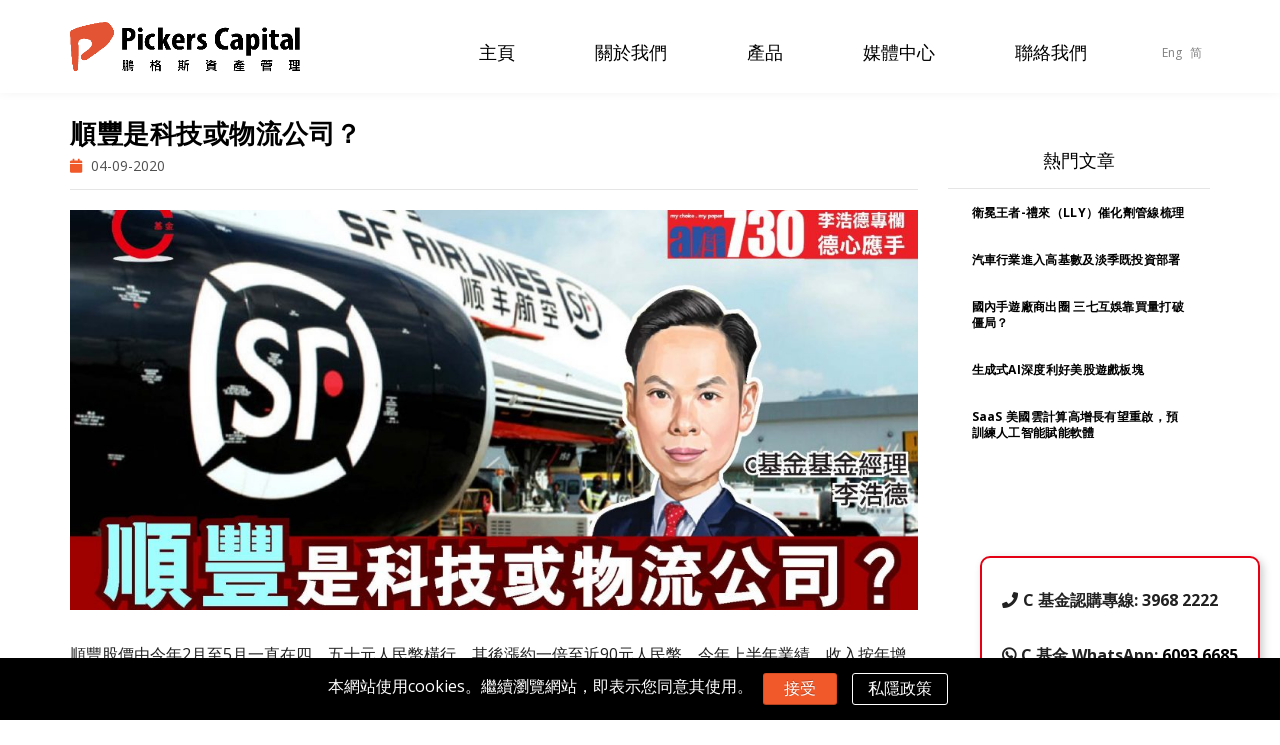

--- FILE ---
content_type: text/html; charset=UTF-8
request_url: https://www.pickerscapital.com/%E9%A0%86%E8%B1%90%E6%98%AF%E7%A7%91%E6%8A%80%E6%88%96%E7%89%A9%E6%B5%81%E5%85%AC%E5%8F%B8%EF%BC%9F/
body_size: 20366
content:
	<!DOCTYPE html>
<html lang="zh-HK" prefix="og: http://ogp.me/ns#" class="stm-site-loader" id="main_html">
<head>
	    <meta charset="UTF-8">
    <meta name="viewport" content="width=device-width, initial-scale=1">
    <link rel="profile" href="http://gmpg.org/xfn/11">
    <link rel="pingback" href="https://www.pickerscapital.com/xmlrpc.php">
    <title>順豐是科技或物流公司？ - 鵬格斯 | 香港 | 對沖基金</title>
<!-- HubSpot embed JS disabled as a portalId has not yet been configured --><meta property="og:locale" content="zh_HK" />
<meta property="og:type" content="article" />
<meta property="og:title" content="順豐是科技或物流公司？" />
<meta property="og:description" content="順豐股價由今年2月至5月一直在四、五十元人民幣橫行，其後漲約一倍至近90元人民幣，今年上半年業績，收入按年增42%，遠超行業12%。上升背後究竟有甚麼因素支撐？順豐近年提倡致力成為科技驅動物流運輸龍頭，將大數據、區塊鏈及無人機技術融入在物流行業。今年上半年已獲得及申報中的科技專利共約2,700項，專利持有量在內地物流行業排名第一(佔比50%)，藉此提升核心競爭力。新冠疫情期間，順豐運用無人機在武漢市等15個地區提供點到點醫療、民生物資物流解決方案，第二季件量漲80%，創5個季度新高。除無人機外，亦積極構建航空能力，管理層提到將以鄂州機場為建設範圍，預計建成後，2025年貨郵吞吐量245萬噸，複式增長43%，有助大幅提升產品時效。同時順豐未有受減價戰拖累，高利潤時效件業務受惠強勁消費需求，整體毛利率升至21%的2年高。該股逆市中迎難而上，多項數據有不俗成績，不僅需要留意舊有業務，還需著重更多於新業務板塊如快運、冷運及醫藥、同城急送，相信將會是一項重要的催化劑。 &nbsp;作者為鵬格斯資產管理首席投資總監、證監會持牌人士、C基金—中國股票基金經理。C基金現時持有順豐控股的長/短倉。以上純為個人意見，不構成投資建議。" />
<meta property="og:url" content="https://www.pickerscapital.com/%e9%a0%86%e8%b1%90%e6%98%af%e7%a7%91%e6%8a%80%e6%88%96%e7%89%a9%e6%b5%81%e5%85%ac%e5%8f%b8%ef%bc%9f/" />
<meta property="og:site_name" content="鵬格斯 | 香港 | 對沖基金" />
<meta property="article:tag" content="李浩德" />
<meta property="article:tag" content="順豐" />
<meta property="article:section" content="am730 專欄" />
<meta property="article:published_time" content="2020-09-04T16:01:07+08:00" />
<meta property="article:modified_time" content="2020-09-04T17:12:14+08:00" />
<meta property="og:updated_time" content="2020-09-04T17:12:14+08:00" />
<meta property="og:image" content="https://www.pickerscapital.com/wp-content/uploads/2020/09/04092020（S）-01.jpg" />

<!-- This site is optimized with the Yoast SEO plugin v11.3 - https://yoast.com/wordpress/plugins/seo/ -->
<link rel="canonical" href="https://www.pickerscapital.com/%e9%a0%86%e8%b1%90%e6%98%af%e7%a7%91%e6%8a%80%e6%88%96%e7%89%a9%e6%b5%81%e5%85%ac%e5%8f%b8%ef%bc%9f/" />
<meta property="og:locale" content="zh_HK" />
<meta property="og:locale:alternate" content="en_US" />
<meta property="og:locale:alternate" content="zh_CN" />
<meta property="og:type" content="article" />
<meta property="og:title" content="順豐是科技或物流公司？ - 鵬格斯 | 香港 | 對沖基金" />
<meta property="og:description" content="順豐股價由今年2月至5月一直在四、五十元人民幣橫行，其後漲約一倍至近90元人民幣，今年上半年業績，收入按年增4..." />
<meta property="og:url" content="https://www.pickerscapital.com/%e9%a0%86%e8%b1%90%e6%98%af%e7%a7%91%e6%8a%80%e6%88%96%e7%89%a9%e6%b5%81%e5%85%ac%e5%8f%b8%ef%bc%9f/" />
<meta property="og:site_name" content="鵬格斯 | 香港 | 對沖基金" />
<meta property="article:tag" content="李浩德" />
<meta property="article:tag" content="順豐" />
<meta property="article:section" content="am730 專欄" />
<meta property="article:published_time" content="2020-09-04T08:01:07+08:00" />
<meta property="article:modified_time" content="2020-09-04T09:12:14+08:00" />
<meta property="og:updated_time" content="2020-09-04T09:12:14+08:00" />
<meta property="og:image" content="https://www.pickerscapital.com/wp-content/uploads/2020/09/04092020（S）-01-1024x584.jpg" />
<meta property="og:image:secure_url" content="https://www.pickerscapital.com/wp-content/uploads/2020/09/04092020（S）-01-1024x584.jpg" />
<meta property="og:image:width" content="1024" />
<meta property="og:image:height" content="584" />
<meta name="twitter:card" content="summary_large_image" />
<meta name="twitter:description" content="順豐股價由今年2月至5月一直在四、五十元人民幣橫行，其後漲約一倍至近90元人民幣，今年上半年業績，收入按年增4..." />
<meta name="twitter:title" content="順豐是科技或物流公司？ - 鵬格斯 | 香港 | 對沖基金" />
<meta name="twitter:image" content="https://www.pickerscapital.com/wp-content/uploads/2020/09/04092020（S）-01.jpg" />
<script type='application/ld+json' class='yoast-schema-graph yoast-schema-graph--main'>{"@context":"https://schema.org","@graph":[{"@type":"Organization","@id":"https://www.pickerscapital.com/#organization","name":"","url":"https://www.pickerscapital.com/","sameAs":[]},{"@type":"WebSite","@id":"https://www.pickerscapital.com/#website","url":"https://www.pickerscapital.com/","name":"\u9d6c\u683c\u65af | \u9999\u6e2f | \u5c0d\u6c96\u57fa\u91d1","publisher":{"@id":"https://www.pickerscapital.com/#organization"},"potentialAction":{"@type":"SearchAction","target":"https://www.pickerscapital.com/?s={search_term_string}","query-input":"required name=search_term_string"}},{"@type":"WebPage","@id":"https://www.pickerscapital.com/%e9%a0%86%e8%b1%90%e6%98%af%e7%a7%91%e6%8a%80%e6%88%96%e7%89%a9%e6%b5%81%e5%85%ac%e5%8f%b8%ef%bc%9f/#webpage","url":"https://www.pickerscapital.com/%e9%a0%86%e8%b1%90%e6%98%af%e7%a7%91%e6%8a%80%e6%88%96%e7%89%a9%e6%b5%81%e5%85%ac%e5%8f%b8%ef%bc%9f/","inLanguage":"zh-HK","name":"\u9806\u8c50\u662f\u79d1\u6280\u6216\u7269\u6d41\u516c\u53f8\uff1f - \u9d6c\u683c\u65af | \u9999\u6e2f | \u5c0d\u6c96\u57fa\u91d1","isPartOf":{"@id":"https://www.pickerscapital.com/#website"},"image":{"@type":"ImageObject","@id":"https://www.pickerscapital.com/%e9%a0%86%e8%b1%90%e6%98%af%e7%a7%91%e6%8a%80%e6%88%96%e7%89%a9%e6%b5%81%e5%85%ac%e5%8f%b8%ef%bc%9f/#primaryimage","url":"https://www.pickerscapital.com/wp-content/uploads/2020/09/04092020\uff08S\uff09-01.jpg","width":2002,"height":1142},"primaryImageOfPage":{"@id":"https://www.pickerscapital.com/%e9%a0%86%e8%b1%90%e6%98%af%e7%a7%91%e6%8a%80%e6%88%96%e7%89%a9%e6%b5%81%e5%85%ac%e5%8f%b8%ef%bc%9f/#primaryimage"},"datePublished":"2020-09-04T08:01:07+08:00","dateModified":"2020-09-04T09:12:14+08:00"},{"@type":"Article","@id":"https://www.pickerscapital.com/%e9%a0%86%e8%b1%90%e6%98%af%e7%a7%91%e6%8a%80%e6%88%96%e7%89%a9%e6%b5%81%e5%85%ac%e5%8f%b8%ef%bc%9f/#article","isPartOf":{"@id":"https://www.pickerscapital.com/%e9%a0%86%e8%b1%90%e6%98%af%e7%a7%91%e6%8a%80%e6%88%96%e7%89%a9%e6%b5%81%e5%85%ac%e5%8f%b8%ef%bc%9f/#webpage"},"author":{"@id":"https://www.pickerscapital.com/author/julia/#author"},"headline":"\u9806\u8c50\u662f\u79d1\u6280\u6216\u7269\u6d41\u516c\u53f8\uff1f","datePublished":"2020-09-04T08:01:07+08:00","dateModified":"2020-09-04T09:12:14+08:00","commentCount":0,"mainEntityOfPage":"https://www.pickerscapital.com/%e9%a0%86%e8%b1%90%e6%98%af%e7%a7%91%e6%8a%80%e6%88%96%e7%89%a9%e6%b5%81%e5%85%ac%e5%8f%b8%ef%bc%9f/#webpage","publisher":{"@id":"https://www.pickerscapital.com/#organization"},"image":{"@id":"https://www.pickerscapital.com/%e9%a0%86%e8%b1%90%e6%98%af%e7%a7%91%e6%8a%80%e6%88%96%e7%89%a9%e6%b5%81%e5%85%ac%e5%8f%b8%ef%bc%9f/#primaryimage"},"keywords":"\u674e\u6d69\u5fb7,\u9806\u8c50","articleSection":"am730 \u5c08\u6b04"},{"@type":["Person"],"@id":"https://www.pickerscapital.com/author/julia/#author","name":"Pickers","image":{"@type":"ImageObject","@id":"https://www.pickerscapital.com/#authorlogo","url":"https://secure.gravatar.com/avatar/805e2ee210047f8eeb1a90ec67acbbb5?s=96&d=mm&r=g","caption":"Pickers"},"sameAs":[]}]}</script>
<!-- / Yoast SEO plugin. -->

<link rel='dns-prefetch' href='//fonts.googleapis.com' />
<link rel='dns-prefetch' href='//s.w.org' />
<link rel="alternate" type="application/rss+xml" title="訂閱 鵬格斯 | 香港 | 對沖基金 &raquo;" href="https://www.pickerscapital.com/feed/" />
<link rel="alternate" type="application/rss+xml" title="訂閱 鵬格斯 | 香港 | 對沖基金 &raquo; 評論" href="https://www.pickerscapital.com/comments/feed/" />
<link rel="alternate" type="application/rss+xml" title="訂閱 鵬格斯 | 香港 | 對沖基金 &raquo; 順豐是科技或物流公司？ 評論" href="https://www.pickerscapital.com/%e9%a0%86%e8%b1%90%e6%98%af%e7%a7%91%e6%8a%80%e6%88%96%e7%89%a9%e6%b5%81%e5%85%ac%e5%8f%b8%ef%bc%9f/feed/" />
<script type="text/javascript">var $TS_VCSC_CurrentPluginRelease = "5.3.2";var $TS_VCSC_CurrentComposerRelease = "5.7";var $TS_VCSC_Lightbox_Activated = true;var $TS_VCSC_Lightbox_Thumbs = "bottom";var $TS_VCSC_Lightbox_Thumbsize = 50;var $TS_VCSC_Lightbox_Animation = "random";var $TS_VCSC_Lightbox_Captions = "data-title";var $TS_VCSC_Lightbox_Closer = true;var $TS_VCSC_Lightbox_Durations = 5000;var $TS_VCSC_Lightbox_Share = false;var $TS_VCSC_Lightbox_Save = false;var $TS_VCSC_Lightbox_LoadAPIs = true;var $TS_VCSC_Lightbox_Social = "fb,tw,gp,pin";var $TS_VCSC_Lightbox_NoTouch = false;var $TS_VCSC_Lightbox_BGClose = true;var $TS_VCSC_Lightbox_NoHashes = true;var $TS_VCSC_Lightbox_Keyboard = true;var $TS_VCSC_Lightbox_FullScreen = true;var $TS_VCSC_Lightbox_Zoom = true;var $TS_VCSC_Lightbox_FXSpeed = 300;var $TS_VCSC_Lightbox_Scheme = "dark";var $TS_VCSC_Lightbox_URLColor = false;var $TS_VCSC_Lightbox_Backlight = "#ffffff";var $TS_VCSC_Lightbox_UseColor = false;var $TS_VCSC_Lightbox_Overlay = "#000000";var $TS_VCSC_Lightbox_Background = "";var $TS_VCSC_Lightbox_Repeat = "no-repeat";var $TS_VCSC_Lightbox_Noise = "";var $TS_VCSC_Lightbox_CORS = false;var $TS_VCSC_Lightbox_Tapping = true;var $TS_VCSC_Lightbox_ScrollBlock = "js";var $TS_VCSC_Lightbox_Protection = "none";var $TS_VCSC_Lightbox_HistoryClose = false;var $TS_VCSC_Lightbox_CustomScroll = true;var $TS_VCSC_Lightbox_HomeURL = "https://www.pickerscapital.com";var $TS_VCSC_Lightbox_LastScroll = 0;var $TS_VCSC_Lightbox_Showing = false;var $TS_VCSC_Lightbox_PrettyPhoto = false;var $TS_VCSC_Lightbox_AttachAllOther = false;var $TS_VCSC_Hammer_ReleaseNew = true;var $TS_VCSC_Countdown_DaysLabel = "Days";var $TS_VCSC_Countdown_DayLabel = "Day";var $TS_VCSC_Countdown_HoursLabel = "Hours";var $TS_VCSC_Countdown_HourLabel = "Hour";var $TS_VCSC_Countdown_MinutesLabel = "Minutes";var $TS_VCSC_Countdown_MinuteLabel = "Minute";var $TS_VCSC_Countdown_SecondsLabel = "Seconds";var $TS_VCSC_Countdown_SecondLabel = "Second";</script><link rel='stylesheet' id='layerslider-css'  href='https://www.pickerscapital.com/wp-content/plugins/LayerSlider/static/layerslider/css/layerslider.css?ver=6.7.6' type='text/css' media='all' />
<link rel='stylesheet' id='dashicons-css'  href='https://www.pickerscapital.com/wp-includes/css/dashicons.min.css?ver=5.1.1' type='text/css' media='all' />
<link rel='stylesheet' id='menu-icons-extra-css'  href='https://www.pickerscapital.com/wp-content/plugins/menu-icons/css/extra.min.css?ver=0.11.4' type='text/css' media='all' />
<link rel='stylesheet' id='wp-block-library-css'  href='https://www.pickerscapital.com/wp-includes/css/dist/block-library/style.min.css?ver=5.1.1' type='text/css' media='all' />
<link rel='stylesheet' id='contact-form-7-css'  href='https://www.pickerscapital.com/wp-content/plugins/contact-form-7/includes/css/styles.css?ver=5.1.1' type='text/css' media='all' />
<link rel='stylesheet' id='cookie-notice-front-css'  href='https://www.pickerscapital.com/wp-content/plugins/cookie-notice/css/front.min.css?ver=5.1.1' type='text/css' media='all' />
<link rel='stylesheet' id='rs-plugin-settings-css'  href='https://www.pickerscapital.com/wp-content/plugins/revslider/public/assets/css/settings.css?ver=5.4.8.3' type='text/css' media='all' />
<style id='rs-plugin-settings-inline-css' type='text/css'>
#rs-demo-id {}
</style>
<link rel='stylesheet' id='stm-stmicons-css'  href='https://www.pickerscapital.com/wp-content/uploads/stm_fonts/stmicons/stmicons.css?ver=1.0.1' type='text/css' media='all' />
<link rel='stylesheet' id='stm-stmicons_consulting-css'  href='https://www.pickerscapital.com/wp-content/uploads/stm_fonts/stmicons/consulting/stmicons.css?ver=1.0.1' type='text/css' media='all' />
<link rel='stylesheet' id='stm-stmicons_feather-css'  href='https://www.pickerscapital.com/wp-content/uploads/stm_fonts/stmicons/feather/stmicons.css?ver=1.0.1' type='text/css' media='all' />
<link rel='stylesheet' id='stm-stmicons_icomoon-css'  href='https://www.pickerscapital.com/wp-content/uploads/stm_fonts/stmicons/icomoon/stmicons.css?ver=1.0.1' type='text/css' media='all' />
<link rel='stylesheet' id='stm-stmicons_linear-css'  href='https://www.pickerscapital.com/wp-content/uploads/stm_fonts/stmicons/linear/stmicons.css?ver=1.0.1' type='text/css' media='all' />
<link rel='stylesheet' id='stm-stmicons_vicons-css'  href='https://www.pickerscapital.com/wp-content/uploads/stm_fonts/stmicons/vicons/stmicons.css?ver=1.0.1' type='text/css' media='all' />
<link rel='stylesheet' id='stm_megamenu-css'  href='https://www.pickerscapital.com/wp-content/plugins/stm-configurations/megamenu/assets/css/megamenu.css?ver=1.2' type='text/css' media='all' />
<link rel='stylesheet' id='stm-gdpr-styles-css'  href='https://www.pickerscapital.com/wp-content/plugins/stm-gdpr-compliance/assets/css/styles.css?ver=5.1.1' type='text/css' media='all' />
<link rel='stylesheet' id='child-style-css'  href='https://www.pickerscapital.com/wp-content/themes/pearl-child/style.css?ver=2.0.0' type='text/css' media='all' />
<link rel='stylesheet' id='easy-social-share-buttons-css'  href='https://www.pickerscapital.com/wp-content/plugins/easy-social-share-buttons3/assets/css/easy-social-share-buttons.min.css?ver=5.5.2' type='text/css' media='all' />
<link rel='stylesheet' id='stm_default_google_font-css'  href='https://fonts.googleapis.com/css?family=Open+Sans%3A100%2C200%2C300%2C400%2C400i%2C500%2C600%2C700%2C800%2C900%7COpen+Sans%3A100%2C200%2C300%2C400%2C400i%2C500%2C600%2C700%2C800%2C900%7CArial%3A100%2C200%2C300%2C400%2C400i%2C500%2C600%2C700%2C800%2C900&#038;ver=1.1.1#038;subset=latin%2Clatin-ext' type='text/css' media='all' />
<link rel='stylesheet' id='pearl-theme-styles-css'  href='https://www.pickerscapital.com/wp-content/themes/pearl/assets/css/app.css?ver=1.1.1' type='text/css' media='all' />
<style id='pearl-theme-styles-inline-css' type='text/css'>
.stm_titlebox {
				background-image: url();
		}.stm_titlebox:after {
            background-color: rgba(0, 0, 0, 0.65);
        }.stm_titlebox .stm_titlebox__title,
        .stm_titlebox .stm_titlebox__author,
        .stm_titlebox .stm_titlebox__categories
        {
            color:  #ffffff !important;
        }.stm_titlebox .stm_titlebox__subtitle {
            color: #ffffff;
        }.stm_titlebox .stm_titlebox__inner .stm_separator {
            background-color: #ffffff !important;
        }
</style>
<link rel='stylesheet' id='pearl-theme-custom-styles-css'  href='https://www.pickerscapital.com/wp-content/uploads/stm_uploads/skin-custom.css?ver=210' type='text/css' media='all' />
<link rel='stylesheet' id='fontawesome-css'  href='https://www.pickerscapital.com/wp-content/themes/pearl/assets/vendor/font-awesome.min.css?ver=1.1.1' type='text/css' media='all' />
<link rel='stylesheet' id='pearl-buttons-style-css'  href='https://www.pickerscapital.com/wp-content/themes/pearl/assets/css/buttons/styles/style_2.css?ver=1.1.1' type='text/css' media='all' />
<link rel='stylesheet' id='pearl-sidebars-style-css'  href='https://www.pickerscapital.com/wp-content/themes/pearl/assets/css/sidebar/style_1.css?ver=1.1.1' type='text/css' media='all' />
<link rel='stylesheet' id='pearl-forms-style-css'  href='https://www.pickerscapital.com/wp-content/themes/pearl/assets/css/form/style_15.css?ver=1.1.1' type='text/css' media='all' />
<link rel='stylesheet' id='pearl-blockquote-style-css'  href='https://www.pickerscapital.com/wp-content/themes/pearl/assets/css/blockquote/style_3.css?ver=1.1.1' type='text/css' media='all' />
<link rel='stylesheet' id='pearl-post-style-css'  href='https://www.pickerscapital.com/wp-content/themes/pearl/assets/css/post/style_10.css?ver=1.1.1' type='text/css' media='all' />
<link rel='stylesheet' id='pearl-pagination-style-css'  href='https://www.pickerscapital.com/wp-content/themes/pearl/assets/css/pagination/style_15.css?ver=1.1.1' type='text/css' media='all' />
<link rel='stylesheet' id='pearl-list-style-css'  href='https://www.pickerscapital.com/wp-content/themes/pearl/assets/css/lists/style_1.css?ver=1.1.1' type='text/css' media='all' />
<link rel='stylesheet' id='pearl-tabs-style-css'  href='https://www.pickerscapital.com/wp-content/themes/pearl/assets/css/tabs/style_2.css?ver=1.1.1' type='text/css' media='all' />
<link rel='stylesheet' id='pearl-tour-style-css'  href='https://www.pickerscapital.com/wp-content/themes/pearl/assets/css/tour/style_1.css?ver=1.1.1' type='text/css' media='all' />
<link rel='stylesheet' id='pearl-accordions-style-css'  href='https://www.pickerscapital.com/wp-content/themes/pearl/assets/css/accordion/style_2.css?ver=1.1.1' type='text/css' media='all' />
<link rel='stylesheet' id='pearl-header-style-css'  href='https://www.pickerscapital.com/wp-content/themes/pearl/assets/css/header/style_1.css?ver=1.1.1' type='text/css' media='all' />
<link rel='stylesheet' id='pearl-footer-style-css'  href='https://www.pickerscapital.com/wp-content/themes/pearl/assets/css/footer/style_2.css?ver=1.1.1' type='text/css' media='all' />
<link rel='stylesheet' id='pearl-titlebox-style-css'  href='https://www.pickerscapital.com/wp-content/themes/pearl/assets/css/titlebox/style_2.css?ver=1.1.1' type='text/css' media='all' />
<link rel='stylesheet' id='mediaelement-css'  href='https://www.pickerscapital.com/wp-includes/js/mediaelement/mediaelementplayer-legacy.min.css?ver=4.2.6-78496d1' type='text/css' media='all' />
<link rel='stylesheet' id='stm_player.css-css'  href='https://www.pickerscapital.com/wp-content/themes/pearl/assets/css/player/player.css?ver=1.1.1' type='text/css' media='all' />
<link rel='stylesheet' id='bsf-Defaults-css'  href='https://www.pickerscapital.com/wp-content/uploads/smile_fonts/Defaults/Defaults.css?ver=5.1.1' type='text/css' media='all' />
<script type='text/javascript' src='https://www.pickerscapital.com/wp-includes/js/jquery/jquery.js?ver=1.12.4'></script>
<script type='text/javascript' src='https://www.pickerscapital.com/wp-includes/js/jquery/jquery-migrate.min.js?ver=1.4.1'></script>
<script type='text/javascript'>
/* <![CDATA[ */
var LS_Meta = {"v":"6.7.6"};
/* ]]> */
</script>
<script type='text/javascript' src='https://www.pickerscapital.com/wp-content/plugins/LayerSlider/static/layerslider/js/greensock.js?ver=1.19.0'></script>
<script type='text/javascript' src='https://www.pickerscapital.com/wp-content/plugins/LayerSlider/static/layerslider/js/layerslider.kreaturamedia.jquery.js?ver=6.7.6'></script>
<script type='text/javascript' src='https://www.pickerscapital.com/wp-content/plugins/LayerSlider/static/layerslider/js/layerslider.transitions.js?ver=6.7.6'></script>
<script type='text/javascript'>
/* <![CDATA[ */
var cnArgs = {"ajaxurl":"https:\/\/www.pickerscapital.com\/wp-admin\/admin-ajax.php","hideEffect":"fade","onScroll":"no","onScrollOffset":"100","cookieName":"cookie_notice_accepted","cookieValue":"true","cookieTime":"86400","cookiePath":"\/","cookieDomain":"","redirection":"","cache":"","refuse":"no","revoke_cookies":"0","revoke_cookies_opt":"automatic","secure":"1"};
/* ]]> */
</script>
<script type='text/javascript' src='https://www.pickerscapital.com/wp-content/plugins/cookie-notice/js/front.min.js?ver=1.2.46'></script>
<script type='text/javascript' src='https://www.pickerscapital.com/wp-content/plugins/revslider/public/assets/js/jquery.themepunch.tools.min.js?ver=5.4.8.3'></script>
<script type='text/javascript' src='https://www.pickerscapital.com/wp-content/plugins/revslider/public/assets/js/jquery.themepunch.revolution.min.js?ver=5.4.8.3'></script>
<script type='text/javascript' src='https://www.pickerscapital.com/wp-content/plugins/stm-configurations/megamenu/assets/js/megamenu.js?ver=1.2'></script>
<script type='text/javascript' src='https://www.pickerscapital.com/wp-content/themes/pearl-child/test-script.js?ver=5.1.1'></script>
<meta name="generator" content="Powered by LayerSlider 6.7.6 - Multi-Purpose, Responsive, Parallax, Mobile-Friendly Slider Plugin for WordPress." />
<!-- LayerSlider updates and docs at: https://layerslider.kreaturamedia.com -->
<link rel="EditURI" type="application/rsd+xml" title="RSD" href="https://www.pickerscapital.com/xmlrpc.php?rsd" />
<meta name="generator" content="WordPress 5.1.1" />
<link rel='shortlink' href='https://www.pickerscapital.com/?p=9994' />
<link rel="alternate" type="application/json+oembed" href="https://www.pickerscapital.com/wp-json/oembed/1.0/embed?url=https%3A%2F%2Fwww.pickerscapital.com%2F%25e9%25a0%2586%25e8%25b1%2590%25e6%2598%25af%25e7%25a7%2591%25e6%258a%2580%25e6%2588%2596%25e7%2589%25a9%25e6%25b5%2581%25e5%2585%25ac%25e5%258f%25b8%25ef%25bc%259f%2F" />
<link rel="alternate" type="text/xml+oembed" href="https://www.pickerscapital.com/wp-json/oembed/1.0/embed?url=https%3A%2F%2Fwww.pickerscapital.com%2F%25e9%25a0%2586%25e8%25b1%2590%25e6%2598%25af%25e7%25a7%2591%25e6%258a%2580%25e6%2588%2596%25e7%2589%25a9%25e6%25b5%2581%25e5%2585%25ac%25e5%258f%25b8%25ef%25bc%259f%2F&#038;format=xml" />
<script type="text/javascript">
(function(url){
	if(/(?:Chrome\/26\.0\.1410\.63 Safari\/537\.31|WordfenceTestMonBot)/.test(navigator.userAgent)){ return; }
	var addEvent = function(evt, handler) {
		if (window.addEventListener) {
			document.addEventListener(evt, handler, false);
		} else if (window.attachEvent) {
			document.attachEvent('on' + evt, handler);
		}
	};
	var removeEvent = function(evt, handler) {
		if (window.removeEventListener) {
			document.removeEventListener(evt, handler, false);
		} else if (window.detachEvent) {
			document.detachEvent('on' + evt, handler);
		}
	};
	var evts = 'contextmenu dblclick drag dragend dragenter dragleave dragover dragstart drop keydown keypress keyup mousedown mousemove mouseout mouseover mouseup mousewheel scroll'.split(' ');
	var logHuman = function() {
		if (window.wfLogHumanRan) { return; }
		window.wfLogHumanRan = true;
		var wfscr = document.createElement('script');
		wfscr.type = 'text/javascript';
		wfscr.async = true;
		wfscr.src = url + '&r=' + Math.random();
		(document.getElementsByTagName('head')[0]||document.getElementsByTagName('body')[0]).appendChild(wfscr);
		for (var i = 0; i < evts.length; i++) {
			removeEvent(evts[i], logHuman);
		}
	};
	for (var i = 0; i < evts.length; i++) {
		addEvent(evts[i], logHuman);
	}
})('//www.pickerscapital.com/?wordfence_lh=1&hid=100889E90FF45DE58BC2FEF66B5850B9');
</script><link rel="alternate" href="https://www.pickerscapital.com/en/%e9%a0%86%e8%b1%90%e6%98%af%e7%a7%91%e6%8a%80%e6%88%96%e7%89%a9%e6%b5%81%e5%85%ac%e5%8f%b8%ef%bc%9f-2/" hreflang="en" />
<link rel="alternate" href="https://www.pickerscapital.com/%e9%a0%86%e8%b1%90%e6%98%af%e7%a7%91%e6%8a%80%e6%88%96%e7%89%a9%e6%b5%81%e5%85%ac%e5%8f%b8%ef%bc%9f/" hreflang="zh-HK" />
<link rel="alternate" href="https://www.pickerscapital.com/cn/%e9%a1%ba%e4%b8%b0%e6%98%af%e7%a7%91%e6%8a%80%e6%88%96%e7%89%a9%e6%b5%81%e5%85%ac%e5%8f%b8%ef%bc%9f/" hreflang="zh-CN" />
    <script>
        var stm_ajaxurl = 'https://www.pickerscapital.com/wp-admin/admin-ajax.php';
        var stm_site_width = 1260;
        var stm_date_format = 'dd-mm-yy';
        var stm_time_format = 'HH:mm:ss';
		        var stm_album = [];
        var stm_album_name = '';
		        var stm_site_paddings = 0;
        if (window.innerWidth < 1300) stm_site_paddings = 0;
        var stm_sticky = 'center';
    </script>
		<!-- Global site tag (gtag.js) - Google Analytics -->
	<script async src="https://www.googletagmanager.com/gtag/js?id=UA-164309559-1"></script>
	<script>
	window.dataLayer = window.dataLayer || [];
	function gtag(){dataLayer.push(arguments);}
	gtag('js', new Date());
	gtag('config', 'UA-164309559-1');
	</script>

<script type="text/javascript">var essb_settings = {"ajax_url":"https:\/\/www.pickerscapital.com\/wp-admin\/admin-ajax.php","essb3_nonce":"d637167fdd","essb3_plugin_url":"https:\/\/www.pickerscapital.com\/wp-content\/plugins\/easy-social-share-buttons3","essb3_stats":false,"essb3_ga":false,"essb3_ga_mode":"simple","blog_url":"https:\/\/www.pickerscapital.com\/","essb3_postfloat_stay":false,"post_id":9994};</script><meta name="generator" content="Powered by WPBakery Page Builder - drag and drop page builder for WordPress."/>
<!--[if lte IE 9]><link rel="stylesheet" type="text/css" href="https://www.pickerscapital.com/wp-content/plugins/js_composer/assets/css/vc_lte_ie9.min.css" media="screen"><![endif]--><meta name="generator" content="Powered by Slider Revolution 5.4.8.3 - responsive, Mobile-Friendly Slider Plugin for WordPress with comfortable drag and drop interface." />
<link rel="icon" href="https://www.pickerscapital.com/wp-content/uploads/2019/05/cropped-ceda0f_dfcd9947498b4d21829805f489ea00b1_mv2_d_1868_1890_s_2-32x32.png" sizes="32x32" />
<link rel="icon" href="https://www.pickerscapital.com/wp-content/uploads/2019/05/cropped-ceda0f_dfcd9947498b4d21829805f489ea00b1_mv2_d_1868_1890_s_2-192x192.png" sizes="192x192" />
<link rel="apple-touch-icon-precomposed" href="https://www.pickerscapital.com/wp-content/uploads/2019/05/cropped-ceda0f_dfcd9947498b4d21829805f489ea00b1_mv2_d_1868_1890_s_2-180x180.png" />
<meta name="msapplication-TileImage" content="https://www.pickerscapital.com/wp-content/uploads/2019/05/cropped-ceda0f_dfcd9947498b4d21829805f489ea00b1_mv2_d_1868_1890_s_2-270x270.png" />
<script type="text/javascript">function setREVStartSize(e){									
						try{ e.c=jQuery(e.c);var i=jQuery(window).width(),t=9999,r=0,n=0,l=0,f=0,s=0,h=0;
							if(e.responsiveLevels&&(jQuery.each(e.responsiveLevels,function(e,f){f>i&&(t=r=f,l=e),i>f&&f>r&&(r=f,n=e)}),t>r&&(l=n)),f=e.gridheight[l]||e.gridheight[0]||e.gridheight,s=e.gridwidth[l]||e.gridwidth[0]||e.gridwidth,h=i/s,h=h>1?1:h,f=Math.round(h*f),"fullscreen"==e.sliderLayout){var u=(e.c.width(),jQuery(window).height());if(void 0!=e.fullScreenOffsetContainer){var c=e.fullScreenOffsetContainer.split(",");if (c) jQuery.each(c,function(e,i){u=jQuery(i).length>0?u-jQuery(i).outerHeight(!0):u}),e.fullScreenOffset.split("%").length>1&&void 0!=e.fullScreenOffset&&e.fullScreenOffset.length>0?u-=jQuery(window).height()*parseInt(e.fullScreenOffset,0)/100:void 0!=e.fullScreenOffset&&e.fullScreenOffset.length>0&&(u-=parseInt(e.fullScreenOffset,0))}f=u}else void 0!=e.minHeight&&f<e.minHeight&&(f=e.minHeight);e.c.closest(".rev_slider_wrapper").css({height:f})					
						}catch(d){console.log("Failure at Presize of Slider:"+d)}						
					};</script>
		<style type="text/css" id="wp-custom-css">
			.stm-navigation .menu-item > ul> li > a  {
	display: flex;
  align-items: center;
}

.stm-navigation .menu-item > ul> li > a span  {
	color: #000000;
}

.cfund-dynamic-select .stm-select__val {
	border-color: #F56109;
}

.cfund-dynamic-table-title {
	color: #F56109;
}

.homepage-fund-card {
	padding: 40px 15px 40px 15px;
}

.homepage-dynamic-fund-card {
	position: relative;
	overflow: hidden;
	background-image: linear-gradient(to right, rgba(255,255,255,0.95) 0%,rgba(255,255,255,0.8) 100%), url(/wp-content/uploads/2022/05/Dynamic-banner_revise.jpeg)!important;
}

.homepage-dynamic-fund-card .overlay {
	width: 100%;
}

.homepage-product-row .homepage-fund-card-right {
	padding-left: 30px;
}

.homepage-product-row .homepage-fund-card-right h1,
.homepage-product-row .homepage-fund-card-right h2{
	font-size: 24px;
}

.homepage-product-row .homepage-fund-card-right .homepage-fund-text {
	font-size: 15px;
}

.homepage-dynamic-fund-card>.overlay {
    background-image: linear-gradient(to right, transparent , #F56109)!important;
}

.homepage-dynamic-fund-card .homepage-fund-link::after {
	background-color: #f56109!important;
}

.cfund-dynamic-price-link{
	border-left-color: #F56109 !important;
}

.cfund-icon-orange{
	color:#F56109;
	margin-right: 10px;
}

.cfund-dynamic-select #dropdown-arrow:before{
	color: #F56109 !important;
}

.vc_tta-controls-icon-triangle:after{
	color: #F56109 !important;
}

.stm_accordions_style_2 .vc_tta-container .vc_tta-accordion .vc_tta-panels-container .QA_cfund_dynamic_income .vc_tta-panel-heading:hover .vc_tta-controls-icon{
	color: #F56109 !important;
}

@media (min-width: 768px){
	.temp-board-width{
		width: 48%
	}
}

#home-banner-button, #home-banner-button-tablet{
	top:68% !important;
	left:72% !important;
	height:12% !important;
	width:18.5% !important;
}

#home-banner-button-mobile{
	top:57% !important;
	left:28% !important;
	height:11% !important;
	width:45% !important;
}

@media (max-width: 1200px) and (min-width: 769px){
.homepage-product-row .vc_col-sm-4 {
    width: 100%;
}
}

.funds_tips{
	margin-top: -20px; 
	font-size: 13px;
}

		</style>
		<noscript><style type="text/css"> .wpb_animate_when_almost_visible { opacity: 1; }</style></noscript>	    <!--Font Awesome-->
    <link rel="stylesheet" href="https://use.fontawesome.com/releases/v5.8.2/css/all.css" integrity="sha384-oS3vJWv+0UjzBfQzYUhtDYW+Pj2yciDJxpsK1OYPAYjqT085Qq/1cq5FLXAZQ7Ay" crossorigin="anonymous">
     <!--/ Font Awesome-->
</head>
<body class="post-template-default single single-post postid-9994 single-format-standard cookies-not-set  stm_title_box_disabled stm_form_style_15 stm_breadcrumbs_disabled stm_pagination_style_15 stm_blockquote_style_3 stm_lists_style_1 stm_sidebar_style_1 stm_header_style_1 stm_post_style_10 stm_tabs_style_2 stm_tour_style_1 stm_buttons_style_2 stm_accordions_style_2 stm_projects_style_default stm_events_layout_1 stm_footer_layout_2 error_page_style_1 stm_shop_layout_business stm_products_style_left stm_header_sticky_center stm_post_view_list stm_player stm_sticky_header_mobile stm_layout_consulting wpb-js-composer js-comp-ver-5.7 vc_responsive" ontouchstart="true">
    	    <div id="wrapper">
                
    <div class="stm-header">
								                <div class="stm-header__row_color stm-header__row_color_center">
					                    <div class="container">
                        <div class="stm-header__row stm-header__row_center">
							                                    <div class="stm-header__cell stm-header__cell_left">
										                                                <div class="stm-header__element object1225 stm-header__element_">
													
	<div class="stm-logo">
		<a href="https://www.pickerscapital.com" title="">
			<img width="2040" height="426" src="https://www.pickerscapital.com/wp-content/uploads/2021/12/Pickerss.png" class="attachment-full size-full" alt="" style="width:230px" />		</a>
	</div>

                                                </div>
											                                    </div>
								                                    <div class="stm-header__cell stm-header__cell_right">
										                                                <div class="stm-header__element object554 stm-header__element_default">
													
    <div class="stm-navigation heading_font fsz_16 stm-navigation__default stm-navigation__default stm-navigation__line_bottom stm-navigation__fwn" style="line-height:1px;">
        
		
        
        <ul >
			<li id="menu-item-7124" class="menu-item menu-item-type-post_type menu-item-object-page menu-item-home menu-item-7124"><a href="https://www.pickerscapital.com/">主頁</a></li>
<li id="menu-item-5896" class="menu-item menu-item-type-custom menu-item-object-custom menu-item-has-children menu-item-5896 stm_megamenu stm_megamenu__boxed stm_megamenu_3"><a href="#">關於我們</a>
<ul class="sub-menu">
	<li id="menu-item-5891" class="menu-item menu-item-type-custom menu-item-object-custom menu-item-has-children menu-item-5891 stm_col_width_default stm_mega_cols_inside_default"><a href="#">關於我們</a>
	<ul class="sub-menu">
		<li id="menu-item-5892" class="menu-item menu-item-type-custom menu-item-object-custom menu-item-5892 stm_mega_second_col_width_default"><a href="#"><div class="stm_mega_textarea">鵬格斯是一家在香港成立的資產管理公司。公司主要的投資理念為「價值投資」。鵬格斯首個證監會認可的產品已於2018年12月3日獲得授權。</div></a></li>
	</ul>
</li>
	<li id="menu-item-5904" class="menu-item menu-item-type-custom menu-item-object-custom menu-item-has-children menu-item-5904 stm_col_width_default stm_mega_cols_inside_default"><a href="/about-us"><img width="100" height="100" src="https://www.pickerscapital.com/wp-content/uploads/2019/06/target-icon2.png" class="_mi _before _image" alt="" aria-hidden="true" /><span>公司簡介</span></a>
	<ul class="sub-menu">
		<li id="menu-item-5945" class="menu-item menu-item-type-custom menu-item-object-custom menu-item-5945 stm_mega_second_col_width_default"><a href="/people"><img width="100" height="100" src="https://www.pickerscapital.com/wp-content/uploads/2019/06/staff-icon2.png" class="_mi _before _image" alt="" aria-hidden="true" /><span>公司團隊</span></a></li>
	</ul>
</li>
</ul>
</li>
<li id="menu-item-5946" class="menu-item menu-item-type-custom menu-item-object-custom menu-item-has-children menu-item-5946 stm_megamenu stm_megamenu__boxed stm_megamenu_3"><a href="#">產品</a>
<ul class="sub-menu">
	<li id="menu-item-5947" class="menu-item menu-item-type-custom menu-item-object-custom menu-item-has-children menu-item-5947 stm_col_width_default stm_mega_cols_inside_default"><a href="#">產品</a>
	<ul class="sub-menu">
		<li id="menu-item-5948" class="menu-item menu-item-type-custom menu-item-object-custom menu-item-5948 stm_mega_second_col_width_default"><a href="#"><div class="stm_mega_textarea">鵬格斯資產管理團隊專注大中華股票的研究，對於中港股、中概股有著獨到眼光。秉持價值投資的理念、以達到長期資本增值的目標，鵬格斯分別推出了適合機構、專業投資者和個人投資的基金產品。</div></a></li>
	</ul>
</li>
	<li id="menu-item-5949" class="menu-item menu-item-type-custom menu-item-object-custom menu-item-has-children menu-item-5949 stm_col_width_default stm_mega_cols_inside_default"><a href="/cfund"><img width="50" height="55" src="https://www.pickerscapital.com/wp-content/uploads/2019/06/cfund-logo-chin-50.png" class="_mi _before _image" alt="" aria-hidden="true" /><span>C基金 &#8211; 中國股票</span></a>
	<ul class="sub-menu">
		<li id="menu-item-12520" class="menu-item menu-item-type-custom menu-item-object-custom menu-item-12520"><a href="/cfund-dynamic"><img width="50" height="56" src="https://www.pickerscapital.com/wp-content/uploads/2022/05/cFundDynamicCN-50.png" class="_mi _before _image" alt="" aria-hidden="true" /><span>C基金 &#8211; 動態收益</span></a></li>
	</ul>
</li>
	<li id="menu-item-5950" class="menu-item menu-item-type-custom menu-item-object-custom menu-item-5950 stm_col_width_default stm_mega_cols_inside_default"><a href="/pickers-value-fund"><img width="100" height="99" src="https://www.pickerscapital.com/wp-content/uploads/2019/06/money-icon2.png" class="_mi _before _image" alt="" aria-hidden="true" /><span>Pickers Value Fund</span></a></li>
</ul>
</li>
<li id="menu-item-1714" class="menu-item menu-item-type-custom menu-item-object-custom menu-item-has-children menu-item-1714 stm_megamenu stm_megamenu__boxed stm_megamenu_3"><a href="#">媒體中心</a>
<ul class="sub-menu">
	<li id="menu-item-5951" class="menu-item menu-item-type-custom menu-item-object-custom menu-item-has-children menu-item-5951 stm_col_width_default stm_mega_cols_inside_default"><a href="#">媒體中心</a>
	<ul class="sub-menu">
		<li id="menu-item-5952" class="menu-item menu-item-type-custom menu-item-object-custom menu-item-5952 stm_mega_second_col_width_default"><a href="#"><div class="stm_mega_textarea">包括公司相關的各大媒體報道，緊貼大市的股票分析、專欄觀點，以及基金相關的投資小知識。</div></a></li>
	</ul>
</li>
	<li id="menu-item-5953" class="menu-item menu-item-type-custom menu-item-object-custom menu-item-has-children menu-item-5953 stm_col_width_default stm_mega_cols_inside_default"><a href="/video"><img width="101" height="100" src="https://www.pickerscapital.com/wp-content/uploads/2019/06/video-icon2.png" class="_mi _before _image" alt="" aria-hidden="true" /><span>財經視頻</span></a>
	<ul class="sub-menu">
		<li id="menu-item-5954" class="menu-item menu-item-type-custom menu-item-object-custom menu-item-5954 stm_mega_second_col_width_default"><a href="/news"><img width="100" height="99" src="https://www.pickerscapital.com/wp-content/uploads/2019/06/news-icon2.png" class="_mi _before _image" alt="" aria-hidden="true" /><span>企業新聞</span></a></li>
	</ul>
</li>
	<li id="menu-item-5955" class="menu-item menu-item-type-custom menu-item-object-custom menu-item-has-children menu-item-5955 stm_col_width_default stm_mega_cols_inside_default"><a href="/comments"><img width="100" height="100" src="https://www.pickerscapital.com/wp-content/uploads/2019/06/report-icon2.png" class="_mi _before _image" alt="" aria-hidden="true" /><span>市場觀點</span></a>
	<ul class="sub-menu">
		<li id="menu-item-5956" class="menu-item menu-item-type-custom menu-item-object-custom menu-item-5956 stm_mega_second_col_width_default"><a href="/wealth-knowledge"><img width="101" height="101" src="https://www.pickerscapital.com/wp-content/uploads/2019/06/knowledge-icon2.png" class="_mi _before _image" alt="" aria-hidden="true" /><span>財經知識</span></a></li>
	</ul>
</li>
</ul>
</li>
<li id="menu-item-5830" class="menu-item menu-item-type-post_type menu-item-object-page menu-item-5830"><a href="https://www.pickerscapital.com/cn/contact/">聯絡我們</a></li>
<li id="menu-item-5836-en" class="lang-item lang-item-37 lang-item-en lang-item-first menu-item menu-item-type-custom menu-item-object-custom menu-item-5836-en"><a href="https://www.pickerscapital.com/en/%e9%a0%86%e8%b1%90%e6%98%af%e7%a7%91%e6%8a%80%e6%88%96%e7%89%a9%e6%b5%81%e5%85%ac%e5%8f%b8%ef%bc%9f-2/" hreflang="en-US" lang="en-US">Eng</a></li>
<li id="menu-item-5836-cn" class="lang-item lang-item-41 lang-item-cn menu-item menu-item-type-custom menu-item-object-custom menu-item-5836-cn"><a href="https://www.pickerscapital.com/cn/%e9%a1%ba%e4%b8%b0%e6%98%af%e7%a7%91%e6%8a%80%e6%88%96%e7%89%a9%e6%b5%81%e5%85%ac%e5%8f%b8%ef%bc%9f/" hreflang="zh-CN" lang="zh-CN">简</a></li>
        </ul>


		
    </div>

                                                </div>
											                                    </div>
								                        </div>
                    </div>
                </div>
						    </div>


<div class="stm-header__overlay"></div>

<div class="stm_mobile__header">
    <div class="container">
        <div class="stm_flex stm_flex_center stm_flex_last stm_flex_nowrap">
                            <div class="stm_mobile__logo">
                    <a href="https://www.pickerscapital.com/"
                       title="Home">
                        <img src="https://www.pickerscapital.com/wp-content/uploads/2021/12/Pickerss.png"
                             alt="Site Logo"/>
                    </a>
                </div>
                        <div class="stm_mobile__switcher stm_flex_last js_trigger__click"
                 data-element=".stm-header, .stm-header__overlay"
                 data-toggle="false">
                <span class="mbc"></span>
                <span class="mbc"></span>
                <span class="mbc"></span>
            </div>
        </div>
    </div>
</div>
                        
        <div class="site-content">
            <div class="container no_vc_container"><!--Breadcrumbs-->


<div class=" stm_single_post_layout_10">

    <div class="">
        <div class="stm_markup stm_markup_right stm_single_post">

            <div class="stm_markup__content">
                                    <div class="stm_single_post stm_single_post_style_10">

    
	                    <h1 class="h2 text-transform stm_lh_40">順豐是科技或物流公司？</h1>
                <div class="stm_post_details clearfix mbc stm_mf">
            <span class="stm_post_details_info">
                <i class="fa fa-user-circle-o stm_post_details_icons" aria-hidden="true"></i> Posted by: Pickers            </span>
            <span class="stm_post_details_info">
                <a href="https://www.pickerscapital.com/%e9%a0%86%e8%b1%90%e6%98%af%e7%a7%91%e6%8a%80%e6%88%96%e7%89%a9%e6%b5%81%e5%85%ac%e5%8f%b8%ef%bc%9f/" class="no_deco ">
                    <i class="fa fa-calendar-o stm_post_details_icons" aria-hidden="true"></i> 04-09-2020                </a>
            </span>
            <span class="stm_post_details_info">
                <a href="https://www.pickerscapital.com/%e9%a0%86%e8%b1%90%e6%98%af%e7%a7%91%e6%8a%80%e6%88%96%e7%89%a9%e6%b5%81%e5%85%ac%e5%8f%b8%ef%bc%9f/#respond" class="no_deco">
                    <span class="stmicon-quote4 stm_post_details_icons"></span> 無評論                </a>
            </span>
        </div>
    <div class="post_thumbnail stm_mgb_32">
        <img width="1110" height="630" src="https://www.pickerscapital.com/wp-content/uploads/2020/09/04092020（S）-01-1110x630.jpg" class="img-responsive fullimage wp-post-image" alt="" srcset="https://www.pickerscapital.com/wp-content/uploads/2020/09/04092020（S）-01-1110x630.jpg 1110w, https://www.pickerscapital.com/wp-content/uploads/2020/09/04092020（S）-01-300x171.jpg 300w" sizes="(max-width: 1110px) 100vw, 1110px" />    </div>

    <div class="stm_mgb_20 stm_single_post__content">
        
<p>順豐股價由今年2月至5月一直在四、五十元人民幣橫行，其後漲約一倍至近90元人民幣，今年上半年業績，收入按年增42%，遠超行業12%。上升背後究竟有甚麼因素支撐？</p>



<p>順豐近年提倡致力成為科技驅動物流運輸龍頭，將大數據、區塊鏈及無人機技術融入在物流行業。今年上半年已獲得及申報中的科技專利共約2,700項，專利持有量在內地物流行業排名第一(佔比50%)，藉此提升核心競爭力。新冠疫情期間，順豐運用無人機在武漢市等15個地區提供點到點醫療、民生物資物流解決方案，第二季件量漲80%，創5個季度新高。除無人機外，亦積極構建航空能力，管理層提到將以鄂州機場為建設範圍，預計建成後，2025年貨郵吞吐量245萬噸，複式增長43%，有助大幅提升產品時效。同時順豐未有受減價戰拖累，高利潤時效件業務受惠強勁消費需求，整體毛利率升至21%的2年高。該股逆市中迎難而上，多項數據有不俗成績，不僅需要留意舊有業務，還需著重更多於新業務板塊如快運、冷運及醫藥、同城急送，相信將會是一項重要的催化劑。 &nbsp;</p>



<p>作者為鵬格斯資產管理首席投資總監、證監會持牌人士、C基金—中國股票基金經理。C基金現時持有順豐控股的長/短倉。以上純為個人意見，不構成投資建議。</p>
<div class="essb_links essb_displayed_bottom essb_share essb_template_default4-retina essb_1054173640 essb_links_right essb_button_animation_legacy1 print-no" id="essb_displayed_bottom_1054173640" data-essb-postid="9994" data-essb-position="bottom" data-essb-button-style="icon" data-essb-template="default4-retina" data-essb-counter-pos="hidden" data-essb-url="https://www.pickerscapital.com/%e9%a0%86%e8%b1%90%e6%98%af%e7%a7%91%e6%8a%80%e6%88%96%e7%89%a9%e6%b5%81%e5%85%ac%e5%8f%b8%ef%bc%9f/" data-essb-twitter-url="https://www.pickerscapital.com/%e9%a0%86%e8%b1%90%e6%98%af%e7%a7%91%e6%8a%80%e6%88%96%e7%89%a9%e6%b5%81%e5%85%ac%e5%8f%b8%ef%bc%9f/" data-essb-instance="1054173640"><ul class="essb_links_list essb_force_hide_name essb_force_hide"><li class="essb_item essb_link_facebook nolightbox"> <a href="https://www.facebook.com/sharer/sharer.php?u=https://www.pickerscapital.com/%e9%a0%86%e8%b1%90%e6%98%af%e7%a7%91%e6%8a%80%e6%88%96%e7%89%a9%e6%b5%81%e5%85%ac%e5%8f%b8%ef%bc%9f/&t=%E9%A0%86%E8%B1%90%E6%98%AF%E7%A7%91%E6%8A%80%E6%88%96%E7%89%A9%E6%B5%81%E5%85%AC%E5%8F%B8%EF%BC%9F" title="" onclick="essb.window(&#39;https://www.facebook.com/sharer/sharer.php?u=https://www.pickerscapital.com/%e9%a0%86%e8%b1%90%e6%98%af%e7%a7%91%e6%8a%80%e6%88%96%e7%89%a9%e6%b5%81%e5%85%ac%e5%8f%b8%ef%bc%9f/&t=%E9%A0%86%E8%B1%90%E6%98%AF%E7%A7%91%E6%8A%80%E6%88%96%E7%89%A9%E6%B5%81%E5%85%AC%E5%8F%B8%EF%BC%9F&#39;,&#39;facebook&#39;,&#39;1054173640&#39;); return false;" target="_blank" rel="nofollow" ><span class="essb_icon essb_icon_facebook"></span><span class="essb_network_name essb_noname"></span></a></li><li class="essb_item essb_link_whatsapp nolightbox"> <a href="whatsapp://send?text=順豐是科技或物流公司？%20https%3A%2F%2Fwww.pickerscapital.com%2F%25e9%25a0%2586%25e8%25b1%2590%25e6%2598%25af%25e7%25a7%2591%25e6%258a%2580%25e6%2588%2596%25e7%2589%25a9%25e6%25b5%2581%25e5%2585%25ac%25e5%258f%25b8%25ef%25bc%259f%2F" title="" onclick="essb.tracking_only('', 'whatsapp', '1054173640', true);" target="_self" rel="nofollow" ><span class="essb_icon essb_icon_whatsapp"></span><span class="essb_network_name essb_noname"></span></a></li><li class="essb_item essb_link_mail nolightbox"> <a href="#" title="" onclick="essb_open_mailform(&#39;1054173640&#39;); return false;" target="_blank" rel="nofollow" ><span class="essb_icon essb_icon_mail"></span><span class="essb_network_name essb_noname"></span></a></li><li class="essb_item essb_link_linkedin nolightbox"> <a href="https://www.linkedin.com/shareArticle?mini=true&amp;ro=true&amp;trk=EasySocialShareButtons&amp;title=%E9%A0%86%E8%B1%90%E6%98%AF%E7%A7%91%E6%8A%80%E6%88%96%E7%89%A9%E6%B5%81%E5%85%AC%E5%8F%B8%EF%BC%9F&amp;url=https://www.pickerscapital.com/%e9%a0%86%e8%b1%90%e6%98%af%e7%a7%91%e6%8a%80%e6%88%96%e7%89%a9%e6%b5%81%e5%85%ac%e5%8f%b8%ef%bc%9f/" title="" onclick="essb.window(&#39;https://www.linkedin.com/shareArticle?mini=true&amp;ro=true&amp;trk=EasySocialShareButtons&amp;title=%E9%A0%86%E8%B1%90%E6%98%AF%E7%A7%91%E6%8A%80%E6%88%96%E7%89%A9%E6%B5%81%E5%85%AC%E5%8F%B8%EF%BC%9F&amp;url=https://www.pickerscapital.com/%e9%a0%86%e8%b1%90%e6%98%af%e7%a7%91%e6%8a%80%e6%88%96%e7%89%a9%e6%b5%81%e5%85%ac%e5%8f%b8%ef%bc%9f/&#39;,&#39;linkedin&#39;,&#39;1054173640&#39;); return false;" target="_blank" rel="nofollow" ><span class="essb_icon essb_icon_linkedin"></span><span class="essb_network_name essb_noname"></span></a></li></ul></div>    </div>

    <div class="stm_post_panel">
        <div class="stm_flex stm_flex_center stm_flex_last">
            <div class="stm_single_post__tags">
                                    <span class="stm_mf"><a class="wtc mtc_h no_deco" href='https://www.pickerscapital.com/tag/%e6%9d%8e%e6%b5%a9%e5%be%b7/' title='李浩德'>李浩德</a> <a class="wtc mtc_h no_deco" href='https://www.pickerscapital.com/tag/%e9%a0%86%e8%b1%90/' title='順豐'>順豐</a></span>
                            </div>
            <div class="stm_single_event__share">
                
    <div class="stm_share stm_js__shareble">
		            <a href="#"
               class="__icon icon_12px stm_share_facebook"
               data-share="https://www.facebook.com/sharer/sharer.php?u=https://www.pickerscapital.com/%e9%a0%86%e8%b1%90%e6%98%af%e7%a7%91%e6%8a%80%e6%88%96%e7%89%a9%e6%b5%81%e5%85%ac%e5%8f%b8%ef%bc%9f/"
               data-social="facebook">
                <i class="fa fa-facebook"></i>
            </a>
		            <a href="#"
               class="__icon icon_12px stm_share_twitter"
               data-share="https://twitter.com/home?status=https://www.pickerscapital.com/%e9%a0%86%e8%b1%90%e6%98%af%e7%a7%91%e6%8a%80%e6%88%96%e7%89%a9%e6%b5%81%e5%85%ac%e5%8f%b8%ef%bc%9f/"
               data-social="twitter">
                <i class="fa fa-twitter"></i>
            </a>
		            <a href="#"
               class="__icon icon_12px stm_share_google-plus"
               data-share="https://plus.google.com/share?url=https://www.pickerscapital.com/%e9%a0%86%e8%b1%90%e6%98%af%e7%a7%91%e6%8a%80%e6%88%96%e7%89%a9%e6%b5%81%e5%85%ac%e5%8f%b8%ef%bc%9f/"
               data-social="google-plus">
                <i class="fa fa-google-plus"></i>
            </a>
		            <a href="#"
               class="__icon icon_12px stm_share_linkedin"
               data-share="https://www.linkedin.com/shareArticle?mini=true&#038;url=https://www.pickerscapital.com/%e9%a0%86%e8%b1%90%e6%98%af%e7%a7%91%e6%8a%80%e6%88%96%e7%89%a9%e6%b5%81%e5%85%ac%e5%8f%b8%ef%bc%9f/&#038;title=&#038;summary=&#038;source="
               data-social="linkedin">
                <i class="fa fa-linkedin"></i>
            </a>
		            <a href="#"
               class="__icon icon_12px stm_share_pinterest"
               data-share="https://pinterest.com/pin/create/button/?url=https://www.pickerscapital.com/%e9%a0%86%e8%b1%90%e6%98%af%e7%a7%91%e6%8a%80%e6%88%96%e7%89%a9%e6%b5%81%e5%85%ac%e5%8f%b8%ef%bc%9f/&#038;media=https://www.pickerscapital.com/wp-content/uploads/2020/09/04092020（S）-01.jpg&#038;description="
               data-social="pinterest">
                <i class="fa fa-pinterest"></i>
            </a>
		    </div>

	            </div>
        </div>
    </div>

</div>                            </div>

                            <div class="stm_markup__sidebar stm_markup__sidebar_divider hidden-sm hidden-xs">
                    <div class="sidebar_inner">
                        

	<div class="container vc_container   " ><div class="vc_row wpb_row vc_row-fluid"><div class="wpb_column vc_column_container vc_col-sm-12">
	<div class="vc_column-inner ">
		<div class="wpb_wrapper">
			
	<div class="wpb_text_column wpb_content_element " >
		<div class="wpb_wrapper">
			<p style="text-align: center; color: #000; font-size: 18px;">熱門文章</p>

		</div>
	</div>
<aside class="widget stm_widget_post_type_list">            <div class="stm_post_type_list stm_post_type_list_style_2">
                                    <a href="https://www.pickerscapital.com/%e8%a1%9b%e5%86%95%e7%8e%8b%e8%80%85-%e7%a6%ae%e4%be%86%ef%bc%88lly%ef%bc%89%e5%82%ac%e5%8c%96%e5%8a%91%e7%ae%a1%e7%b7%9a%e6%a2%b3%e7%90%86/"
                       class="stm_post_type_list__single no_deco ic ttc clearfix  "
                       title="衛冕王者-禮來（LLY）催化劑管線梳理">
                                                    <div class="stm_post_type_list__image">
                                <img srcset="https://www.pickerscapital.com/wp-content/uploads/2023/07/Pic1-116x116.jpg 2x" class="" src="https://www.pickerscapital.com/wp-content/uploads/2023/07/Pic1-58x58.jpg" width="58" height="58" alt="Pic1" title="Pic1" />                            </div>
                                                <div class="stm_post_type_list__content stc_b">
                            <h4 class="ttc text-uppercase stm_animated">
                                衛冕王者-禮來（LLY）催化劑管線梳理                            </h4>
                                                            <div class="stm_post_type_list__terms mtc">
                                    熱門文章, 股評                                </div>
                                                        <div class="stm_post_type_list__excerpt">
                                <p>2023年下半年催化劑： 受近期減肥藥資料讀出影響，禮來股價再度突破新高。那麼未來還有那些催化劑值得展望呢？ ...</p>
                            </div>
                        </div>
                    </a>
                                    <a href="https://www.pickerscapital.com/%e6%b1%bd%e8%bb%8a%e8%a1%8c%e6%a5%ad%e9%80%b2%e5%85%a5%e9%ab%98%e5%9f%ba%e6%95%b8%e5%8f%8a%e6%b7%a1%e5%ad%a3%e6%97%a2%e6%8a%95%e8%b3%87%e9%83%a8%e7%bd%b2/"
                       class="stm_post_type_list__single no_deco ic ttc clearfix  "
                       title="汽車行業進入高基數及淡季既投資部署">
                                                    <div class="stm_post_type_list__image">
                                <img srcset="https://www.pickerscapital.com/wp-content/uploads/2023/06/Pic2-116x116.jpg 2x" class="" src="https://www.pickerscapital.com/wp-content/uploads/2023/06/Pic2-58x58.jpg" width="58" height="58" alt="Pic2" title="Pic2" />                            </div>
                                                <div class="stm_post_type_list__content stc_b">
                            <h4 class="ttc text-uppercase stm_animated">
                                汽車行業進入高基數及淡季既投資部署                            </h4>
                                                            <div class="stm_post_type_list__terms mtc">
                                    熱門文章, 股評                                </div>
                                                        <div class="stm_post_type_list__excerpt">
                                <p>國內電動車從年初由特斯拉 (TSLA) 展開的價格戰，使市場對汽車板塊期望甚低，直至五月起的排產數據及鋰鹽價格...</p>
                            </div>
                        </div>
                    </a>
                                    <a href="https://www.pickerscapital.com/%e5%9c%8b%e5%85%a7%e6%89%8b%e9%81%8a%e5%bb%a0%e5%95%86%e5%87%ba%e5%9c%88-%e4%b8%89%e4%b8%83%e4%ba%92%e5%a8%9b%e9%9d%a0%e8%b2%b7%e9%87%8f%e6%89%93%e7%a0%b4%e5%83%b5%e5%b1%80%ef%bc%9f/"
                       class="stm_post_type_list__single no_deco ic ttc clearfix  "
                       title="國內手遊廠商出圈 三七互娛靠買量打破僵局？">
                                                    <div class="stm_post_type_list__image">
                                <img srcset="https://www.pickerscapital.com/wp-content/uploads/2023/06/Pic3-116x116.jpg 2x" class="" src="https://www.pickerscapital.com/wp-content/uploads/2023/06/Pic3-58x58.jpg" width="58" height="58" alt="Pic3" title="Pic3" />                            </div>
                                                <div class="stm_post_type_list__content stc_b">
                            <h4 class="ttc text-uppercase stm_animated">
                                國內手遊廠商出圈 三七互娛靠買量打破僵局？                            </h4>
                                                            <div class="stm_post_type_list__terms mtc">
                                    熱門文章, 股評                                </div>
                                                        <div class="stm_post_type_list__excerpt">
                                <p>隨著手遊行業顯著的供應端改善（版號放開）、抑或AI賦能令內容效率提升，國內遊戲廠商於2023年紛紛踏上行業的u...</p>
                            </div>
                        </div>
                    </a>
                                    <a href="https://www.pickerscapital.com/%e7%94%9f%e6%88%90%e5%bc%8fai%e6%b7%b1%e5%ba%a6%e5%88%a9%e5%a5%bd%e7%be%8e%e8%82%a1%e9%81%8a%e6%88%b2%e6%9d%bf%e5%a1%8a/"
                       class="stm_post_type_list__single no_deco ic ttc clearfix  "
                       title="生成式AI深度利好美股遊戲板塊">
                                                    <div class="stm_post_type_list__image">
                                <img srcset="https://www.pickerscapital.com/wp-content/uploads/2023/06/圖片1-116x116.png 2x" class="" src="https://www.pickerscapital.com/wp-content/uploads/2023/06/圖片1-58x58.png" width="58" height="58" alt="圖片1" title="圖片1" />                            </div>
                                                <div class="stm_post_type_list__content stc_b">
                            <h4 class="ttc text-uppercase stm_animated">
                                生成式AI深度利好美股遊戲板塊                            </h4>
                                                            <div class="stm_post_type_list__terms mtc">
                                    熱門文章, 股評                                </div>
                                                        <div class="stm_post_type_list__excerpt">
                                <p>遊戲開發是時間和資本密集型創作，開發經費動輒需要數億美元和數年開發時間。“有毒的工作環境和“緊迫”的最後期限”...</p>
                            </div>
                        </div>
                    </a>
                                    <a href="https://www.pickerscapital.com/%e7%be%8e%e5%9c%8b%e9%9b%b2%e8%a8%88%e7%ae%97%e9%ab%98%e5%a2%9e%e9%95%b7%e6%9c%89%e6%9c%9b%e9%87%8d%e5%95%9f%ef%bc%8c%e9%a0%90%e8%a8%93%e7%b7%b4%e4%ba%ba%e5%b7%a5%e6%99%ba%e6%85%a7%e8%b3%a6%e8%83%bd/"
                       class="stm_post_type_list__single no_deco ic ttc clearfix  "
                       title="SaaS 美國雲計算高增長有望重啟，預訓練人工智能賦能軟體">
                                                    <div class="stm_post_type_list__image">
                                <img srcset="https://www.pickerscapital.com/wp-content/uploads/2023/06/Pic4-116x116.jpg 2x" class="" src="https://www.pickerscapital.com/wp-content/uploads/2023/06/Pic4-58x58.jpg" width="58" height="58" alt="Pic4" title="Pic4" />                            </div>
                                                <div class="stm_post_type_list__content stc_b">
                            <h4 class="ttc text-uppercase stm_animated">
                                SaaS 美國雲計算高增長有望重啟，預訓練人工智能賦能軟體                            </h4>
                                                            <div class="stm_post_type_list__terms mtc">
                                    熱門文章, 股評                                </div>
                                                        <div class="stm_post_type_list__excerpt">
                                <p>SaaS 美國雲計算高增長有望重啟，預訓練人工智能賦能軟體 上一篇文章為讀者解讀部份前臺 SaaS 能夠通過提...</p>
                            </div>
                        </div>
                    </a>
                            </div>
            
        </aside>		</div>
	</div>
</div></div></div>
<div class="essb_links essb_displayed_bottom essb_share essb_template_default4-retina essb_165147204 essb_links_right essb_button_animation_legacy1 print-no" id="essb_displayed_bottom_165147204" data-essb-postid="9994" data-essb-position="bottom" data-essb-button-style="icon" data-essb-template="default4-retina" data-essb-counter-pos="hidden" data-essb-url="https://www.pickerscapital.com/%e9%a0%86%e8%b1%90%e6%98%af%e7%a7%91%e6%8a%80%e6%88%96%e7%89%a9%e6%b5%81%e5%85%ac%e5%8f%b8%ef%bc%9f/" data-essb-twitter-url="https://www.pickerscapital.com/%e9%a0%86%e8%b1%90%e6%98%af%e7%a7%91%e6%8a%80%e6%88%96%e7%89%a9%e6%b5%81%e5%85%ac%e5%8f%b8%ef%bc%9f/" data-essb-instance="165147204">
<ul class="essb_links_list essb_force_hide_name essb_force_hide">
<li class="essb_item essb_link_facebook nolightbox"> <a href="https://www.facebook.com/sharer/sharer.php?u=https://www.pickerscapital.com/%e9%a0%86%e8%b1%90%e6%98%af%e7%a7%91%e6%8a%80%e6%88%96%e7%89%a9%e6%b5%81%e5%85%ac%e5%8f%b8%ef%bc%9f/&t=%E9%A0%86%E8%B1%90%E6%98%AF%E7%A7%91%E6%8A%80%E6%88%96%E7%89%A9%E6%B5%81%E5%85%AC%E5%8F%B8%EF%BC%9F" title="" onclick="essb.window(&#39;https://www.facebook.com/sharer/sharer.php?u=https://www.pickerscapital.com/%e9%a0%86%e8%b1%90%e6%98%af%e7%a7%91%e6%8a%80%e6%88%96%e7%89%a9%e6%b5%81%e5%85%ac%e5%8f%b8%ef%bc%9f/&t=%E9%A0%86%E8%B1%90%E6%98%AF%E7%A7%91%E6%8A%80%E6%88%96%E7%89%A9%E6%B5%81%E5%85%AC%E5%8F%B8%EF%BC%9F&#39;,&#39;facebook&#39;,&#39;165147204&#39;); return false;" target="_blank" rel="nofollow" ><span class="essb_icon essb_icon_facebook"></span><span class="essb_network_name essb_noname"></span></a></li>
<li class="essb_item essb_link_whatsapp nolightbox"> <a href="whatsapp://send?text=順豐是科技或物流公司？%20https%3A%2F%2Fwww.pickerscapital.com%2F%25e9%25a0%2586%25e8%25b1%2590%25e6%2598%25af%25e7%25a7%2591%25e6%258a%2580%25e6%2588%2596%25e7%2589%25a9%25e6%25b5%2581%25e5%2585%25ac%25e5%258f%25b8%25ef%25bc%259f%2F" title="" onclick="essb.tracking_only('', 'whatsapp', '165147204', true);" target="_self" rel="nofollow" ><span class="essb_icon essb_icon_whatsapp"></span><span class="essb_network_name essb_noname"></span></a></li>
<li class="essb_item essb_link_mail nolightbox"> <a href="#" title="" onclick="essb_open_mailform(&#39;165147204&#39;); return false;" target="_blank" rel="nofollow" ><span class="essb_icon essb_icon_mail"></span><span class="essb_network_name essb_noname"></span></a></li>
<li class="essb_item essb_link_linkedin nolightbox"> <a href="https://www.linkedin.com/shareArticle?mini=true&amp;ro=true&amp;trk=EasySocialShareButtons&amp;title=%E9%A0%86%E8%B1%90%E6%98%AF%E7%A7%91%E6%8A%80%E6%88%96%E7%89%A9%E6%B5%81%E5%85%AC%E5%8F%B8%EF%BC%9F&amp;url=https://www.pickerscapital.com/%e9%a0%86%e8%b1%90%e6%98%af%e7%a7%91%e6%8a%80%e6%88%96%e7%89%a9%e6%b5%81%e5%85%ac%e5%8f%b8%ef%bc%9f/" title="" onclick="essb.window(&#39;https://www.linkedin.com/shareArticle?mini=true&amp;ro=true&amp;trk=EasySocialShareButtons&amp;title=%E9%A0%86%E8%B1%90%E6%98%AF%E7%A7%91%E6%8A%80%E6%88%96%E7%89%A9%E6%B5%81%E5%85%AC%E5%8F%B8%EF%BC%9F&amp;url=https://www.pickerscapital.com/%e9%a0%86%e8%b1%90%e6%98%af%e7%a7%91%e6%8a%80%e6%88%96%e7%89%a9%e6%b5%81%e5%85%ac%e5%8f%b8%ef%bc%9f/&#39;,&#39;linkedin&#39;,&#39;165147204&#39;); return false;" target="_blank" rel="nofollow" ><span class="essb_icon essb_icon_linkedin"></span><span class="essb_network_name essb_noname"></span></a></li>
</ul>
</div>
                    </div>
                </div>
            
            
        </div>
    </div>
</div>                </div> <!--.container-->
            </div> <!-- .site-content -->
        </div> <!-- id wrapper closed-->

                
                <div class="stm-footer">
			
<div class="container footer_widgets_count_1">

            <div class="footer-widgets">
            <aside id="custom_html-2" class="widget_text widget widget-default widget-footer widget_custom_html"><div class="textwidget custom-html-widget"><div class="footer-container">
	<div class="footer-about" style="padding:0 30px">
		<p style="font-size:18px; margin-bottom:10px">
			關於我們
			</p>
		<p style="opacity:0.5; line-height:2">
			<a href="/about-us">公司簡介</a>
			<br>
			<a href="/people">公司團隊</a>
		</p>
	</div>

	<div class="footer-product" style="padding:0 30px">
		<p style="font-size:18px; margin-bottom:10px">
			產品
			</p>
		<p style="opacity:0.5; line-height:2">
			<a href="/cfund">C 基金 - 中國股票</a>
			<br>
			<a href="/cfund-dynamic">C 基金 - 動態收益</a>
			<br>
			<a href="/pickers-value-fund">Pickers Value Fund</a>
		</p>
	</div>
	
	<div class="footer-blog" style="padding:0 30px">
		<p style="font-size:18px; margin-bottom:10px">
			媒體中心
			</p>
		<p style="opacity:0.5; line-height:2">
			<a href="/video">財經視頻</a>
			<br>
			<a href="/news">企業新聞</a>
			<br>
			<a href="/comments">市場觀點</a>
		</p>
	</div>
	
	<div class="footer-contact" style="padding:0 30px">
		<p style="font-size:18px; margin-bottom:10px">
			聯絡我們
			</p>
		<p style="opacity:0.5; line-height:2">
			九龍尖沙咀
			<br>
			廣東道17-19號
			<br>
			海港城環球金融中心南座8樓801-802室 
			<br>
			<a href = "mailto: info@pickerscapital.com">info@pickerscapital.com</a>
			<br>
			<a href="tel:+85229891083">(+852) 2989 1083</a>
		</p>
    </div>
    
	<div class="footer-social" style="padding:0 0 0 30px">
		<p style="font-size:18px; margin-bottom:15px">
			建立聯繫
			</p>
		<div style="margin-bottom: 30px">
			<a href="https://www.facebook.com/pickerscapital" target="_blank"><i class="fab fa-facebook" style="color:#f1592b; margin-right:20px; font-size:25px"></i></a>
<!-- 			<a href="https://mp.weixin.qq.com/mp/qrcode?scene=10000003&size=102&__biz=MzI5MjQ5ODg1MA==&mid=2247483732&idx=1&sn=f43a204680be1c5aeaefedb0f6b7d0ab&send_time=" target="_blank"><i class="fab fa-weixin" style="color:#f1592b; margin-right:20px; font-size:25px"></i></a> -->
			<a href="https://www.youtube.com/channel/UCLkPHoKuB-wtGj390IM20Cg" target="_blank"><i class="fab fa-youtube" style="color:#f1592b; margin-right:20px; font-size:25px"></i></a>
			<a href="https://www.linkedin.com/company/pickerscapital/" target="_blank"><i class="fab fa-linkedin-in" style="color:#f1592b; font-size:25px"></i></a>
</div>	
<div class="footer-disclaimer footer-desktop">        
<a href="/disclaimer/"  class="disclaimer_link" style="font-size:18px" >
免責聲明
</a> 
<p style="display:inline; font-size:18px"> | </p>
<a href="/privacy-policy/" style="font-size:18px" >
私隱政策
</a> 
<p style="margin:0; margin-top:10px; opacity:0.5">
© 2024
</p>
<p style="margin:0; opacity:0.5">
鵬格斯資產管理有限公司 版權所有
</p>
</div>  	
</div>

<div class="footer-disclaimer footer-mobile" style="padding:0 0 0 30px">        
<a href="/disclaimer/" class="disclaimer_link"  style="font-size:18px" >
免責聲明
</a> 
<p style="display:inline; font-size:18px"> | </p>
<a href="/privacy-policy/" style="font-size:18px" >
私隱政策</a> 
<p style="margin:0; margin-top:10px; opacity:0.5">
 © 2024
</p>
<p style="margin:0; opacity:0.5">
鵬格斯資產管理有限公司 版權所有
 </p>
</div>

</div></div></aside>        </div>
    
    
</div>
        </div>
        <div class="contact-footer">            
            <div role="form" class="wpcf7" id="wpcf7-f10877-o1" lang="en-US" dir="ltr">
<div class="screen-reader-response"></div>
<form action="/%E9%A0%86%E8%B1%90%E6%98%AF%E7%A7%91%E6%8A%80%E6%88%96%E7%89%A9%E6%B5%81%E5%85%AC%E5%8F%B8%EF%BC%9F/#wpcf7-f10877-o1" method="post" class="wpcf7-form" novalidate="novalidate">
<div style="display: none;">
<input type="hidden" name="_wpcf7" value="10877" />
<input type="hidden" name="_wpcf7_version" value="5.1.1" />
<input type="hidden" name="_wpcf7_locale" value="en_US" />
<input type="hidden" name="_wpcf7_unit_tag" value="wpcf7-f10877-o1" />
<input type="hidden" name="_wpcf7_container_post" value="0" />
<input type="hidden" name="g-recaptcha-response" value="" />
</div>
<p><label style="position:relative"><i class="fas fa-phone"></i>C 基金認購專線: 3968 2222</label></p>
<p><label style="position:relative"><i class="fab fa-whatsapp"></i>C 基金 WhatsApp: <a href="https://wa.me/85260936685" target="_blank">6093 6685</a></label></p>
<div class="wpcf7-response-output wpcf7-display-none"></div></form></div>        </div>
        <!--Site global modals-->
<div class="modal fade" id="searchModal" tabindex="-1" role="dialog" aria-labelledby="searchModal">
    <div class="vertical-alignment-helper">
        <div class="modal-dialog vertical-align-center" role="document">
            <div class="modal-content">

                <div class="modal-body">
                    <form method="get" id="searchform" action="https://www.pickerscapital.com/">
                        <div class="search-wrapper">
                            <input placeholder="Start typing here..." type="text" class="form-control search-input" value="" name="s" id="s" />
                            <button type="submit" class="search-submit" ><i class="fa fa-search mtc"></i></button>
                        </div>
                    </form>
                </div>

            </div>
        </div>
    </div>
</div><a rel="nofollow" style="display:none" href="https://www.pickerscapital.com/?blackhole=b5aabfbc73" title="Do NOT follow this link or you will be banned from the site!">鵬格斯 | 香港 | 對沖基金</a>
<link rel='stylesheet' id='js_composer_front-css'  href='https://www.pickerscapital.com/wp-content/plugins/js_composer/assets/css/js_composer.min.css?ver=5.7' type='text/css' media='all' />
<link rel='stylesheet' id='pearl-row_style_1-css'  href='https://www.pickerscapital.com/wp-content/themes/pearl/assets/css/vc_elements/row/style_1.css?ver=1.1.1' type='text/css' media='all' />
<link rel='stylesheet' id='pearl-post_list_style_2-css'  href='https://www.pickerscapital.com/wp-content/themes/pearl/assets/css/widgets/post_list/style_2.css?ver=1.1.1' type='text/css' media='all' />
<link rel='stylesheet' id='datepicker-css'  href='https://www.pickerscapital.com/wp-content/themes/pearl/assets/vendor/datepicker.css?ver=1.1.1' type='text/css' media='all' />
<link rel='stylesheet' id='stm_datepicker-css'  href='https://www.pickerscapital.com/wp-content/themes/pearl/assets/css/datepicker/datepicker.css?ver=1.1.1' type='text/css' media='all' />
<link rel='stylesheet' id='timepicker.css-css'  href='https://www.pickerscapital.com/wp-content/themes/pearl/assets/vendor/jquery.timepicker.css?ver=1.1.1' type='text/css' media='all' />
<link rel='stylesheet' id='stm_timepicker-css'  href='https://www.pickerscapital.com/wp-content/themes/pearl/assets/css/timepicker/timepicker.css?ver=1.1.1' type='text/css' media='all' />
<script type='text/javascript'>
/* <![CDATA[ */
var wpcf7 = {"apiSettings":{"root":"https:\/\/www.pickerscapital.com\/wp-json\/contact-form-7\/v1","namespace":"contact-form-7\/v1"}};
/* ]]> */
</script>
<script type='text/javascript' src='https://www.pickerscapital.com/wp-content/plugins/contact-form-7/includes/js/scripts.js?ver=5.1.1'></script>
<script type='text/javascript'>
/* <![CDATA[ */
var stm_gdpr_vars = {"AjaxUrl":"https:\/\/www.pickerscapital.com\/wp-admin\/admin-ajax.php","error_prefix":"","success":""};
/* ]]> */
</script>
<script type='text/javascript' src='https://www.pickerscapital.com/wp-content/plugins/stm-gdpr-compliance/assets/js/scripts.js?ver=5.1.1'></script>
<script type='text/javascript' src='https://www.pickerscapital.com/wp-includes/js/comment-reply.min.js?ver=5.1.1'></script>
<script type='text/javascript' src='https://www.pickerscapital.com/wp-content/plugins/page-links-to/js/new-tab.min.js?ver=3.1.1'></script>
<script type='text/javascript' src='https://www.pickerscapital.com/wp-content/themes/pearl/assets/vendor/bootstrap.min.js?ver=1.1.1'></script>
<script type='text/javascript' src='https://www.pickerscapital.com/wp-content/themes/pearl/assets/vendor/SmoothScroll.js?ver=1.1.1'></script>
<script type='text/javascript'>
var mejsL10n = {"language":"zh","strings":{"mejs.install-flash":"\u60a8\u6b63\u5728\u4f7f\u7528\u672a\u555f\u7528\u6216\u5b89\u88ddFlash\u64ad\u653e\u5668\u7684\u700f\u89bd\u5668\u3002\u8acb\u6253\u958b\u60a8\u7684Flash Player\u5916\u639b\u7a0b\u5f0f\u6216\u5f9ehttps:\/\/get.adobe.com\/flashplayer\/ \u4e0b\u8f09\u6700\u65b0\u7248\u672c","mejs.fullscreen-off":"\u95dc\u9589\u5168\u87a2\u5e55","mejs.fullscreen-on":"\u5168\u87a2\u5e55","mejs.download-video":"\u4e0b\u8f09\u5f71\u7247","mejs.fullscreen":"\u5168\u87a2\u5e55","mejs.time-jump-forward":["\u5feb\u8f491\u79d2","\u5feb\u8f49%1\u79d2"],"mejs.loop":"\u5207\u63db\u5faa\u74b0","mejs.play":"\u64ad\u653e","mejs.pause":"\u6682\u505c","mejs.close":"\u95dc\u9589","mejs.time-slider":"\u6642\u9593\u8ef8","mejs.time-help-text":"\u4f7f\u7528\u5de6\/\u53f3\u9375\u9032\u9000\u6bcf\u4e00\u79d2\uff0c\u5411\u4e0a\/\u5411\u4e0b\u9032\u9000\u6bcf\u5341\u79d2\u3002","mejs.time-skip-back":["\u5f8c\u90001\u79d2","\u5f8c\u9000 %1 \u79d2"],"mejs.captions-subtitles":"\u5b57\u5e55","mejs.captions-chapters":"\u7ae0\u7bc0","mejs.none":"\u7121","mejs.mute-toggle":"\u975c\u97f3","mejs.volume-help-text":"\u4f7f\u7528\u4e0a\/\u4e0b\u9375\u4f86\u589e\u5927\u6216\u6e1b\u5c0f\u97f3\u91cf\u3002","mejs.unmute":"\u53d6\u6d88\u975c\u97f3","mejs.mute":"\u975c\u97f3","mejs.volume-slider":"\u97f3\u91cf\u8abf\u7bc0","mejs.video-player":"\u5f71\u7247\u64ad\u653e\u5668","mejs.audio-player":"\u97f3\u8a0a\u64ad\u653e\u5668","mejs.ad-skip":"\u8df3\u904e\u5ee3\u544a","mejs.ad-skip-info":["1 \u79d2\u5f8c\u53ef\u8df3\u904e\u5ee3\u544a","%1 \u79d2\u5f8c\u53ef\u8df3\u904e\u5ee3\u544a"],"mejs.source-chooser":"\u6e90\u9078\u64c7\u5668","mejs.stop":"\u505c\u6b62","mejs.speed-rate":"\u901f\u7387","mejs.live-broadcast":"\u76f4\u64ad","mejs.afrikaans":"\u5357\u975e\u6587","mejs.albanian":"\u963f\u723e\u5df4\u5c3c\u4e9e\u6587","mejs.arabic":"\u963f\u62c9\u4f2f\u6587","mejs.belarusian":"\u767d\u4fc4\u6587","mejs.bulgarian":"\u4fdd\u52a0\u5229\u4e9e\u6587","mejs.catalan":"\u52a0\u6cf0\u7f85\u5c3c\u4e9e\u6587","mejs.chinese":"\u4e2d\u6587","mejs.chinese-simplified":"\u4e2d\u6587 (\u7c21\u9ad4)","mejs.chinese-traditional":"\u4e2d\u6587 (\u7e41\u9ad4)","mejs.croatian":"\u514b\u7f85\u5730\u4e9e\u6587","mejs.czech":"\u6377\u514b\u6587","mejs.danish":"\u4e39\u9ea5\u6587","mejs.dutch":"\u8377\u862d\u6587","mejs.english":"\u82f1\u6587","mejs.estonian":"\u611b\u6c99\u5c3c\u4e9e\u6587","mejs.filipino":"\u83f2\u5f8b\u8cd3\u6587","mejs.finnish":"\u82ac\u862d\u6587","mejs.french":"\u6cd5\u6587","mejs.galician":"\u52a0\u5229\u897f\u4e9e\u6587","mejs.german":"\u5fb7\u6587","mejs.greek":"\u5e0c\u81d8\u6587","mejs.haitian-creole":"\u6d77\u5730\u514b\u91cc\u5967\u723e\u6587","mejs.hebrew":"\u5e0c\u4f2f\u4f86\u6587","mejs.hindi":"\u5370\u5730\u6587","mejs.hungarian":"\u5308\u7259\u5229\u6587","mejs.icelandic":"\u51b0\u5cf6\u6587","mejs.indonesian":"\u5370\u5c3c\u6587","mejs.irish":"\u611b\u723e\u862d\u6587","mejs.italian":"\u610f\u5927\u5229\u6587","mejs.japanese":"\u65e5\u6587","mejs.korean":"\u97d3\u6587","mejs.latvian":"\u62c9\u6258\u7dad\u4e9e\u6587","mejs.lithuanian":"\u7acb\u9676\u5b9b\u6587","mejs.macedonian":"\u99ac\u5176\u9813\u6587","mejs.malay":"\u99ac\u4f86\u6587","mejs.maltese":"\u99ac\u723e\u4ed6\u6587","mejs.norwegian":"\u632a\u5a01\u6587","mejs.persian":"\u6ce2\u65af\u6587","mejs.polish":"\u6ce2\u862d\u6587","mejs.portuguese":"\u8461\u8404\u7259\u6587","mejs.romanian":"\u7f85\u99ac\u5c3c\u4e9e\u6587","mejs.russian":"\u4fc4\u6587","mejs.serbian":"\u585e\u723e\u7dad\u4e9e\u6587","mejs.slovak":"\u65af\u6d1b\u4f10\u514b\u6587","mejs.slovenian":"\u65af\u6d1b\u6587\u5c3c\u4e9e\u6587","mejs.spanish":"\u897f\u73ed\u7259\u6587","mejs.swahili":"\u65af\u74e6\u5e0c\u91cc\u6587","mejs.swedish":"\u745e\u5178\u6587","mejs.tagalog":"\u5854\u52a0\u62c9\u65cf\u6587","mejs.thai":"\u6cf0\u6587","mejs.turkish":"\u571f\u8033\u5176\u6587","mejs.ukrainian":"\u70cf\u514b\u862d\u6587","mejs.vietnamese":"\u8d8a\u5357\u6587","mejs.welsh":"\u5a01\u723e\u58eb\u6587","mejs.yiddish":"\u610f\u7b2c\u7dd2\u6587"}};
</script>
<script type='text/javascript' src='https://www.pickerscapital.com/wp-includes/js/mediaelement/mediaelement-and-player.min.js?ver=4.2.6-78496d1'></script>
<script type='text/javascript' src='https://www.pickerscapital.com/wp-includes/js/mediaelement/mediaelement-migrate.min.js?ver=5.1.1'></script>
<script type='text/javascript'>
/* <![CDATA[ */
var _wpmejsSettings = {"pluginPath":"\/wp-includes\/js\/mediaelement\/","classPrefix":"mejs-","stretching":"responsive"};
/* ]]> */
</script>
<script type='text/javascript' src='https://www.pickerscapital.com/wp-content/themes/pearl/assets/js/audio-player.js?ver=1.1.1'></script>
<script type='text/javascript' src='https://www.pickerscapital.com/wp-content/themes/pearl/assets/js/sticky.js?ver=1.1.1'></script>
<script type='text/javascript' src='https://www.pickerscapital.com/wp-content/themes/pearl/assets/js/sticky-kit.js?ver=1.1.1'></script>
<script type='text/javascript' src='https://www.pickerscapital.com/wp-content/themes/pearl/assets/vendor/jquery.touchSwipe.min.js?ver=1.1.1'></script>
<script type='text/javascript' src='https://www.pickerscapital.com/wp-content/themes/pearl/assets/js/app.js?ver=1.1.1'></script>
<script type='text/javascript' src='https://www.pickerscapital.com/wp-includes/js/wp-embed.min.js?ver=5.1.1'></script>
<script type='text/javascript' src='https://www.pickerscapital.com/wp-content/plugins/js_composer/assets/js/dist/js_composer_front.min.js?ver=5.7'></script>
<script type='text/javascript' src='https://www.pickerscapital.com/wp-includes/js/jquery/ui/core.min.js?ver=1.11.4'></script>
<script type='text/javascript' src='https://www.pickerscapital.com/wp-includes/js/jquery/ui/datepicker.min.js?ver=1.11.4'></script>
<script type='text/javascript' src='https://www.pickerscapital.com/wp-content/themes/pearl/assets/vendor/jquery.timepicker.js?ver=1.1.1'></script>
<script type='text/javascript' src='https://www.pickerscapital.com/wp-content/themes/pearl/assets/js/vc_modules/modal/album.js?ver=1.1.1'></script>
<div class="essb_mailform"><div class="essb_mailform_content"><p>Send this to a friend</p><label class="essb_mailform_content_label">Your email</label><input type="text" id="essb_mailform_from" class="essb_mailform_content_input" placeholder="Your email"/><label class="essb_mailform_content_label">Recipient email</label><input type="text" id="essb_mailform_to" class="essb_mailform_content_input" placeholder="Recipient email"/><div class="essb_mailform_content_buttons"><button id="essb_mailform_btn_submit" class="essb_mailform_content_button" onclick="essb_mailform_send();">Send</button><button id="essb_mailform_btn_cancel" class="essb_mailform_content_button" onclick="essb_close_mailform(); return false;">Cancel</button></div><input type="hidden" id="essb_mail_salt" value="829382914"/><input type="hidden" id="essb_mail_instance" value=""/><input type="hidden" id="essb_mail_post" value=""/></div></div><div class="essb_mailform_shadow"></div><link rel="stylesheet" id="essb-cct-style"  href="https://www.pickerscapital.com/wp-content/plugins/easy-social-share-buttons3/lib/modules/click-to-tweet/assets/css/styles.css" type="text/css" media="all" /><link rel="stylesheet" id="easy-social-share-buttons-animations"  href="https://www.pickerscapital.com/wp-content/plugins/easy-social-share-buttons3/assets/css/essb-animations.min.css" type="text/css" media="all" /><script type="text/javascript">
				(function() {
				var po = document.createElement('script'); po.type = 'text/javascript'; po.async=true;;
				po.src = 'https://www.pickerscapital.com/wp-content/plugins/easy-social-share-buttons3/assets/js/essb-core.min.js';
				var s = document.getElementsByTagName('script')[0]; s.parentNode.insertBefore(po, s);
		})();</script><script type="text/javascript">var essb_mailform_opened = false; function essb_open_mailform(unique_id) { jQuery.fn.extend({ center: function () { return this.each(function() { var top = (jQuery(window).height() - jQuery(this).outerHeight()) / 2; var left = (jQuery(window).width() - jQuery(this).outerWidth()) / 2; jQuery(this).css({position:'fixed', margin:0, top: (top > 0 ? top : 0)+'px', left: (left > 0 ? left : 0)+'px'}); }); } }); if (essb_mailform_opened) { essb_close_mailform(unique_id); return; } var sender_element = jQuery(".essb_"+unique_id); if (!sender_element.length) return; var sender_post_id = jQuery(sender_element).attr("data-essb-postid") || ""; jQuery("#essb_mail_instance").val(unique_id); jQuery("#essb_mail_post").val(sender_post_id); var win_width = jQuery( window ).width(); var win_height = jQuery(window).height(); var doc_height = jQuery('document').height(); var base_width = 300; if (win_width < base_width) { base_width = win_width - 30; } var height_correction = 20; var element_class = ".essb_mailform"; var element_class_shadow = ".essb_mailform_shadow"; jQuery(element_class).css( { width: base_width+'px'}); var popup_height = jQuery(element_class).outerHeight(); if (popup_height > (win_height - 30)) { jQuery(element_class).css( { height: (win_height - height_correction)+'px'}); } jQuery("#essb_mailform_from").val(""); jQuery("#essb_mailform_to").val(""); if (jQuery("#essb_mailform_c").length) jQuery("#essb_mailform_c").val(""); jQuery(element_class_shadow).css( { height: (win_height)+'px'}); jQuery(element_class).center(); jQuery(element_class).slideDown(200); jQuery(element_class_shadow).fadeIn(200); essb_mailform_opened = true; essb.tracking_only("", "mail", unique_id); }; function essb_close_mailform() { var element_class = ".essb_mailform"; var element_class_shadow = ".essb_mailform_shadow"; jQuery(element_class).fadeOut(200); jQuery(element_class_shadow).fadeOut(200); essb_mailform_opened = false; }; function essb_mailform_send() { var sender_email = jQuery("#essb_mailform_from").val(); var recepient_email = jQuery("#essb_mailform_to").val(); var captcha_validate = jQuery("#essb_mailform_c").length ? true : false; var captcha = captcha_validate ? jQuery("#essb_mailform_c").val() : ""; var custom_message = jQuery("#essb_mailform_custom").length ? jQuery("#essb_mailform_custom").val() : ""; if (sender_email == "" || recepient_email == "" || (captcha == "" && captcha_validate)) { alert("Please fill all fields in form!"); return; } var mail_salt = jQuery("#essb_mail_salt").val(); var instance_post_id = jQuery("#essb_mail_post").val(); console.log("mail salt = " + mail_salt); if (typeof(essb_settings) != "undefined") { jQuery.post(essb_settings.ajax_url, { "action": "essb_mail_action", "post_id": instance_post_id, "from": sender_email, "to": recepient_email, "c": captcha, "cu": custom_message, "salt": mail_salt, "nonce": essb_settings.essb3_nonce }, function (data) { if (data) { console.log(data); alert(data["message"]); if (data["code"] == "1") essb_close_mailform(); }},'json'); } };</script>
			<div id="cookie-notice" role="banner" class="cn-bottom bootstrap" style="color: #fff; background-color: #000;"><div class="cookie-notice-container"><span id="cn-notice-text">本網站使用cookies。繼續瀏覽網站，即表示您同意其使用。</span><a href="#" id="cn-accept-cookie" data-cookie-set="accept" class="cn-set-cookie cn-button bootstrap button">接受</a><a href="https://www.pickerscapital.com/privacy-policy/" target="_blank" id="cn-more-info" class="cn-more-info cn-button bootstrap button">私隱政策</a>
				</div>
				
			</div>	<script type="text/javascript">
        jQuery(document).ready(function ($) {
            //$( document ).ajaxStart(function() {
            //});

			
            for (var i = 0; i < document.forms.length; ++i) {
                var form = document.forms[i];
				if ($(form).attr("method") != "get") { $(form).append('<input type="hidden" name="LJfOQGSEd-M" value="WaiehC*dlPo" />'); }
if ($(form).attr("method") != "get") { $(form).append('<input type="hidden" name="KXAPQNGJ" value="upOX46Q7" />'); }
if ($(form).attr("method") != "get") { $(form).append('<input type="hidden" name="ANVroUjD" value="pgWxINw0" />'); }
if ($(form).attr("method") != "get") { $(form).append('<input type="hidden" name="sqzA_mQMUFDBr" value="Fc95Zyn_OgqLh" />'); }
            }

			
            $(document).on('submit', 'form', function () {
				if ($(this).attr("method") != "get") { $(this).append('<input type="hidden" name="LJfOQGSEd-M" value="WaiehC*dlPo" />'); }
if ($(this).attr("method") != "get") { $(this).append('<input type="hidden" name="KXAPQNGJ" value="upOX46Q7" />'); }
if ($(this).attr("method") != "get") { $(this).append('<input type="hidden" name="ANVroUjD" value="pgWxINw0" />'); }
if ($(this).attr("method") != "get") { $(this).append('<input type="hidden" name="sqzA_mQMUFDBr" value="Fc95Zyn_OgqLh" />'); }
                return true;
            });

			
            jQuery.ajaxSetup({
                beforeSend: function (e, data) {

                    //console.log(Object.getOwnPropertyNames(data).sort());
                    //console.log(data.type);

                    if (data.type !== 'POST') return;

                    if (typeof data.data === 'object' && data.data !== null) {
						data.data.append("LJfOQGSEd-M", "WaiehC*dlPo");
data.data.append("KXAPQNGJ", "upOX46Q7");
data.data.append("ANVroUjD", "pgWxINw0");
data.data.append("sqzA_mQMUFDBr", "Fc95Zyn_OgqLh");
                    }
                    else {
                        data.data =  data.data + '&LJfOQGSEd-M=WaiehC*dlPo&KXAPQNGJ=upOX46Q7&ANVroUjD=pgWxINw0&sqzA_mQMUFDBr=Fc95Zyn_OgqLh';
                    }
                }
            });

        });
	</script>
	        
    </body>
</html>

--- FILE ---
content_type: text/css
request_url: https://www.pickerscapital.com/wp-content/themes/pearl-child/style.css?ver=2.0.0
body_size: 14479
content:
/*
    Template: pearl
    Theme Name: Pearl Child Theme
    Theme URI: http://pearl.stylemixthemes.com/
    Author: StylemixThemes
    Author URI: http://stylemixthemes.com/
    Description: Pearl WP is a true multi-niche WordPress theme, which consist of several micro-niche themes. Each micro-niche layout has its own features, modules and specifications. You can use UI modules from any layout and mix it with other UI modules. 300+ UI modules and 250+ prebuilt pages are available for use. Open the shell and find the Pearl!
    Version: 1.1.1
    License: GNU General Public License v2 or later
    License URI: http://www.gnu.org/licenses/gpl-2.0.html
    Tags: beauty salon, blog, business, church, coach, construction, consulting, corporate, ecommerce, multipurpose, music, portfolio, restaurant, transportation, travel, custom-header, custom-menu, editor-style, sticky-post, theme-options
	Text Domain: pearl-child-theme
*/

body{
	font-family: "Microsoft JhengHei", 'Open Sans' !important;
}
:lang(en-US) *:not(i):not(.vc_icon_element-icon):not(.heading_font):not(.vc_tta-title-text):not(.stm_posts_list_single__body):not(.stm_posts_list_single__excerpt){
	font-family: 'Open Sans' !important;
}

#rev_slider_1_1 *:not(i), #rev_slider_5_1 *:not(i), #rev_slider_2_2 *:not(i){
    font-family: "Microsoft JhengHei", 'Open Sans'!important ;
}

.stm_buttons_style_2 .btn, .vc_tta-title-text{
    font-family: "Microsoft JhengHei", 'Open Sans' !important;
    line-height: 25px;
}

h1, h2, h3, h4, h5, h6, .h1, .h2, .h3, .h4, .h5, .h6, .heading_font{
    font-family: "Microsoft JhengHei",'Open Sans' !important;
}

/* --- Cookie Policy --- */
.cookie-notice-container{
    padding:15px 10px;
}

#cn-notice-text{
    font-size:16px;
}

#cn-accept-cookie{
    font-size: 16px;
    background: #f1592b;
    padding: 5px 20px;
    box-shadow: none;
}

#cn-more-info{
    font-size: 16px;
    padding: 5px 15px;
    background: transparent;
    border: 1px solid #fff;
    box-shadow: none;
}

/*--- Nav ---*/
.stm-logo{
    height: 73px;
    display: flex;
    align-items: center;
}

.stm_mobile__logo{
    height: 70px;
    display: flex;
    align-items: center;
}

.stm-header{
    margin-bottom:0!important;
}

.stm-header__row_color_center{
    padding-top:10px!important;
    padding-bottom:10px!important;
}

.pearl_sticked{
    padding-top:0 !important;
    padding-bottom:0 !important;
}

.pearl_is_sticky{
    box-shadow:0 0 10px rgba(0, 0, 0, 0.05)
}

.stm_header_style_1 .stm-navigation__default > ul > li > a{
    padding-top:20px !important;
    padding-bottom:20px !important;
    margin-top:10px!important;
    height:30px;
    font-size:18px!important;
    border-radius:10px;
    margin-right:5px
}

.stm_header_style_1 .stm-navigation > ul > li.current-menu-item:before, .stm-navigation__line_bottom > ul > li:before{
    display:none;
}

.stm_header_style_1 .stm-navigation__line_bottom > ul > li:before{
    display:none;
}

.stm_header_style_1 .stm-navigation > ul > li.current-menu-item:before, .stm-navigation__line_bottom > ul > li:hover a{
    color:#f1592b!important;
}

.stm-header__element.object554 li a:hover{
    color:#fff!important;
}

/* language menu */
#menu-item-5836-en:before, 
#menu-item-5861-en:before,
#menu-item-5924-en:before{
    opacity: 0;
}

.stm_layout_consulting .stm-header__row_color_center:before{
    background: #fff !important;
}

#menu-item-5836-en>a,#menu-item-5836-cn>a,#menu-item-5836-zh>a,
#menu-item-5861-en>a,#menu-item-5861-cn>a,#menu-item-5861-zh>a,
#menu-item-5924-en>a, #menu-item-5924-zh>a{
    font-size:12px !important;
    opacity:0.5;
    min-width:20px;
    padding:0;
}
#menu-item-5836-en,#menu-item-5836-cn,#menu-item-5836-zh,
#menu-item-5861-en,#menu-item-5861-cn,#menu-item-5861-zh,
#menu-item-5924-en, #menu-item-5924-zh{
    border-bottom:none!important;
}

#menu-item-5836-en>a:hover,#menu-item-5836-cn>a:hover,#menu-item-5836-zh>a:hover,
#menu-item-5861-en>a:hover,#menu-item-5861-cn>a:hover,#menu-item-5861-zh>a:hover,
#menu-item-5924-en>a:hover, #menu-item-5924-zh>a:hover{
    background-color:#fff !important;
}

#menu-item-5908, #menu-item-5916, #menu-item-5919{
    text-align: justify;
    overflow-wrap: break-word;
    word-wrap: break-word;
    -webkit-hyphens: auto;
    -ms-hyphens: auto;
    hyphens: auto;
}

@media only screen and (min-width: 1024px) {
    .menu-item:not(.lang-item){
        margin-right:35px
    }

    .menu-item-type-custom:not(.menu-item-has-children){
        margin-right:0
    }


    #menu-item-5836-en>a,
    #menu-item-5861-zh>a,
    #menu-item-5924-en>a{
        margin-left:15px !important;
        margin-right:8px
    }
}

#menu-item-5836-cn>a,
#menu-item-5861-cn>a,
#menu-item-5902{
    margin-right:15px !important
}



/* mega menu */
    /* title */
#menu-item-5891 a,
#menu-item-5907 a,
#menu-item-5915 a,
#menu-item-5918 a,
#menu-item-5928 a,
#menu-item-5935 a,
#menu-item-5939 a,
#menu-item-5947 a,
#menu-item-5951 a{
    color:#f1592b !important;
    font-size:25px !important;
}

#menu-item-5891>*, 
#menu-item-5892>*,
#menu-item-5907 *,
#menu-item-5915 *,
#menu-item-5918 *,
#menu-item-5928 *,
#menu-item-5935 *,
#menu-item-5939 *,
#menu-item-5947 *,
#menu-item-5951 *{
    cursor: default;
    pointer-events: none!important;
}

    /* links */
#menu-item-5904 a, 
#menu-item-5905 a,
#menu-item-5909 a,
#menu-item-5910 a,
#menu-item-5911 a,
#menu-item-5914 a,
#menu-item-5920 a,
#menu-item-5922 a,
#menu-item-5930 a,
#menu-item-5932 a,
#menu-item-5934 a,
#menu-item-5941 a,
#menu-item-5943 a,
#menu-item-5949 a,
#menu-item-5953 a,
#menu-item-5955 a,
#menu-item-5955 a,
#menu-item-10979 a {
    color:#000 !important;
    display:flex;
    transition: color 0.5s ease;
    align-items: center;
}

#menu-item-5832 a:hover, #menu-item-5896 a:hover,#menu-item-5830 a:hover,#menu-item-1714 a:hover, #menu-item-5946 a:hover, 
#menu-item-5949 a:hover, #menu-item-5904 a:hover, #menu-item-5955 a:hover, #menu-item-5953 a:hover, #menu-item-5905 a:hover,
#menu-item-5909 a:hover,
#menu-item-5910 a:hover,
#menu-item-5911 a:hover,
#menu-item-5914 a:hover,
#menu-item-5920 a:hover,
#menu-item-5922 a:hover,
#menu-item-5930 a:hover,
#menu-item-5932 a:hover,
#menu-item-5934 a:hover,
#menu-item-5941 a:hover,
#menu-item-5943 a:hover{
    color:#f1592b !important;
}


@media only screen and (min-width: 1024px) {
    #menu-item-7124.current-menu-item > a, #menu-item-5832.current-menu-item > a, #menu-item-5830.current-menu-item > a,
    #menu-item-5896.current-menu-parent >a, #menu-item-1714.current-menu-parent >a,  #menu-item-5946.current-menu-parent >a,
    #menu-item-5896.current-menu-ancestor >a, #menu-item-1714.current-menu-ancestor >a,  #menu-item-5946.current-menu-ancestor >a,
    #menu-item-7143.current-menu-item > a, #menu-item-7142.current-menu-item > a, 
    #menu-item-5927.current-menu-parent >a, #menu-item-5933.current-menu-parent >a,  #menu-item-5938.current-menu-parent >a,
    #menu-item-5927.current-menu-ancestor >a, #menu-item-5933.current-menu-ancestor >a,  #menu-item-5938.current-menu-ancestor >a,
    #menu-item-7149.current-menu-item > a, #menu-item-7148.current-menu-item > a, 
    #menu-item-5906.current-menu-parent >a, #menu-item-5912.current-menu-parent >a,  #menu-item-5913.current-menu-parent >a,
    #menu-item-5906.current-menu-ancestor >a, #menu-item-5912.current-menu-ancestor >a,  #menu-item-5913.current-menu-ancestor >a{
        color:#fff!important;
        pointer-events: none!important;
    }

    .current-menu-parent > a, .current-menu-item >a, .current-menu-ancestor >a{
        background-color:#f1592b!important;
        color:#fff!important
    }
}

    /* icon */
    ._mi._before._image{
    max-height:55px;
    max-width:55px;
    margin-right:20px;
    margin-bottom:0;
    margin-top:5px;
    }

    @media only screen and (min-width: 1023px) {
        ._mi._before._image + span{
            font-size:18px!important;
        }
    }

@media only screen and (max-width: 1023px) {
    .pearl_is_sticky{
        box-shadow:none;
    }

    .stm_header_style_1 .stm_mobile__header{
        margin-bottom:0!important
    }
    
    .stm_mobile__header{
        padding:0!important;
        box-shadow: 2px 2px 5px #f2f2f2;
    }

    .pearl_sticky_holder{
        display:none;
    }

    .stm-navigation >ul >li{
        border-bottom:1px solid #ccc
    }

    .current-menu-parent > a, .current-menu-item >a, .current-menu-ancestor >a{
        color:#f1592b!important
    }


    /* mega menu */
    #menu-item-5951, #menu-item-5947, #menu-item-5891, #menu-item-5907, #menu-item-5915, #menu-item-5918, #menu-item-5928, #menu-item-5935, #menu-item-5939{
        display:none !important;
    }

    #menu-item-5911, #menu-item-5905, #menu-item-5932{
        height:30px;
    }

    #menu-item-5911 a, #menu-item-5905 a, #menu-item-5932 a{
        position: absolute;
        top: 0;
        margin-top: -5px!important;
        left: 0;
    }

    #menu-item-5924-zh>a, #menu-item-5836-cn>a,#menu-item-5861-cn>a{
        margin-top:-10px!important;
    }

    .stm_header_style_1 .stm-navigation.stm-navigation__default ul li.menu-item-has-children > a:after{
        border-color:#000 transparent transparent transparent !important;
    }

    #menu-item-5896.current-menu-parent >a, #menu-item-1714.current-menu-parent >a,  #menu-item-5946.current-menu-parent >a,
    #menu-item-5896.current-menu-ancestor >a, #menu-item-1714.current-menu-ancestor >a,  #menu-item-5946.current-menu-ancestor >a{
        pointer-events: auto!important
    }

    #menu-item-5836-en>a,#menu-item-5924-en>a,#menu-item-5902,#menu-item-5861-zh>a{
        margin:0!important
    }

    .stm-navigation__default ul li.stm_megamenu > ul.sub-menu > li{
        height:85px
    }

    ._mi._before._image{
        display:none;
    }

}

/* --- Page global css --- */
.stm_titlebox_style_2{
    padding:100px 0px !important;
    margin-bottom: 0px !important;
}

.stm_titlebox_style_2 .stm_titlebox__title.h1{
    margin-bottom: 20px;
    font-size:50px !important;
}

.stm_titlebox__subtitle{
    font-size: 16px;
}

.stm_markup__content>h1{
    display:none
}

#wrapper{
    padding-bottom:0!important;
}

.stm_titlebox::after {
    content: "";
    background-color:rgba(255,255,255,0.7)!important;

    z-index: 1;   
  }

.hyphenate {
    overflow-wrap: break-word;
    word-wrap: break-word;
    -webkit-hyphens: auto;
    -ms-hyphens: auto;
    hyphens: auto;
}

@media (max-width: 1023px) and (min-width:581px){
    .stm_titlebox_style_2{
        margin-top:30px!important;
    }
}

@media only screen and (max-width: 580px) {

    .stm_titlebox_style_2 .stm_titlebox__title.h1{
        margin-bottom: 10px!important;
        font-size:28px !important;
    }

    .stm_header_style_1 .stm_titlebox{
        margin-top: 0!important;
    }
    
    .stm_titlebox .stm_titlebox__subtitle{
        text-align: center;
        padding-left:20px;
        padding-right:20px;
    }
    
}

/* --- Homepage --- */
.hermes.tp-bullets{
    opacity:0.6;
}

.slider-social-button{
    cursor:pointer;
}

.slider-desktop{
    display:block!important;
}

.slider-mobile{
    display:none!important;
}

@media (max-width:494px){
    .slider-desktop{
        display:none!important;
    }

    .slider-mobile{
        display:block!important;
    }
}

.homepage-slider-text{
    margin-bottom:10px;
}


.homepage-slider-desktop{
    opacity:1!important;
}

.homepage-slider-mobile{
    opacity:0!important;
}

@media (max-width:768px) and (min-width:495px){
    .homepage-slider-mobile-title span{
        font-size:20px!important;
        line-height: 22px!important;
    }
    
}

.homepage-slider-mobile-text *{
    font-size:14px!important;
    line-height:16px!important;
}

.homepage-h2{
    font-size:40px;
    color:#000;
    text-align: center;
}

.homepage-product-row{
    padding-top:50px;
    padding-bottom:50px;
    background-color:#f2f2f2;

}

.homepage-fund-card{
    background: #fff;
    padding: 40px 30px 40px 60px;
    display: flex;
    border-radius: 10px;
    box-shadow: 3px 3px 8px #ccc;
    min-height:230px;
    margin:0 20px;
    background-repeat: no-repeat;
    background-size: cover;
    background-position: center bottom; 
}

.homepage-fund-card-left{
    display:flex;
    align-items: center
}

.homepage-fund-card-right{
    padding-left:60px;
    z-index:1000;
    height: 160px;
    display: flex;
    flex-direction: column;
}

.homepage-fund-card-right h1, .homepage-fund-card-right h2{
    font-size:30px;
    color:#000;
    margin-bottom:0;
    font-weight: 700;
    line-height:1.1;
    min-height: 60px;
    display: flex;
    align-items: center;
}

.homepage-fund-text{
    font-size:20px;
    margin-bottom:auto;
    margin-top:5px;
}

.homepage-fund-link{
    font-size:20px;
    text-decoration: none !important;
}

.homepage-fund-link > i{
    margin-left: 5px;
    text-decoration: none;
}

.homepage-fund-link::after {
    content: "";
    top: 65%;
    height: 2px;
    width: 0;
    background-color: #f1592b;
    display:block;
    transition: 0.5s ease all .3s;
}

#homepage-fund-card-cfund .homepage-fund-link::after {
    background-color: #e60013;
}

.homepage-fund-link:hover::after {
    width: 105px;
    transition: 0.3s ease all;
}

.homepage-fund-img {
    height: 100px;
    max-width:none!important;
}


#homepage-blog .stm_slider_style_9 .stm_slide__title span{
    color:#000!important;
    transition: 0.3s ease all;
    max-height: 44px;
    overflow:hidden;
    display:block;
}

#homepage-blog .stm_slider_style_9 .stm_slide__title span:hover{
    color:#f1592b!important;
}

#homepage-blog .stm_slider_style_9 .stm_slide__overlay{
    width: 100%;
    min-width: calc(100% + 2px);
    bottom:0;
    border-radius:0 0 10px 10px;
    height:135px;
    padding:15px 20px;
    margin-left:0;
}

#homepage-blog .stm_slider_style_9 .stm_slide__overlay:hover{
    box-shadow: none
}

#homepage-blog .stm_slider.stm_slider_precise_image .stm_slide{
    margin-left:10px;
    margin-right:10px;
    box-shadow: 2px 2px 8px #ccc;
    border-radius:10px;
    height:300px!important;
    background-size: cover !important;
    transition: 200ms ease;
    background-position: 50% -70px;
}

@media (min-width:1200px){
    #homepage-blog .stm_slider.stm_slider_precise_image .stm_slide{
        height:380px!important;
    }
}

@media (min-width:400px) and (max-width:766px){
    #homepage-blog .stm_slider.stm_slider_precise_image .stm_slide{
        height:450px!important;
    }
}

.stm_slider.stm_slider_precise_image .stm_slide:hover{
    transform: scale(1.02)
}

#homepage-blog .owl-prev, #homepage-blog .owl-next{
    display:block !important;
    margin-right: -30px;
    background: transparent;
    border: transparent;
}

#homepage-blog .owl-next{
    margin-right: -50px;
}

#homepage-blog .owl-prev{
    margin-left: -50px;
}

#homepage-blog .owl-prev:hover, #homepage-blog .owl-next:hover{
    background:none!important;
}

#homepage-blog .owl-nav{
    position:static
}

#homepage-blog .owl-stage-outer{
    padding-bottom:10px;
    padding-top:10px;
}

#homepage-blog .stm_slider{
    height:auto!important;
}

#homepage-blog .stm_slide__title .heading_font{
    font-size: 22px !important;
    font-weight: 500
}

#homepage-blog .stm_slide__title, #homepage-blog .stm_slide__date{
    margin-bottom:5px;
    padding:0;
    text-align:left!important;
}

#homepage-blog .stm_slider_style_9 .stm_slide__category{
    display:none
}

#homepage-blog .stm_slider_style_9 .stm_slide__button a{
    display:block;
    opacity:1;
    color:#f1592b!important;
    width: 100px;
    padding: 0;
    background: transparent;
    margin-left: -8px;
}

#homepage-blog .owl-carousel.owl-loaded{
    margin-bottom:40px;
}

#homepage-blog .stm_slider_thumbs_list{
    display:none;
}

.read-story + i{
    margin-left:5px;
}

#homepage-blog .stm_slider_style_9 .stm_slide__button a::after {
    content: "";
    top: 110%;
    height: 2px;
    width: 0%;
    left: 7%;
    background-color: #f1592b;
    display:block;
    transition: 0.5s ease all .3s;
}

#homepage-blog .stm_slider_style_9 .stm_slide__button a:hover::after {
    width: 90%;
    transition: 0.3s ease all;
}

.rev-btn{
    opacity: 0!important;
    -webkit-transition: opacity 0.3s!important;
    -moz-transition: opacity 0.3s!important;
    -o-transition: opacity 0.3s!important;
    transition: opacity 0.3s!important;
}

#rev_slider_2_2_wrapper:hover .rev-btn, #rev_slider_3_2_wrapper:hover .rev-btn, #rev_slider_4_2_wrapper:hover .rev-btn{
    opacity: 1!important; 
}


.homepage-contact-card{
    border-radius:10px;
    box-shadow:3px 3px 8px #ccc;
    padding:50px 20px;
    display:flex;
    flex-direction:column;
    align-items:center;
    position:relative;
    min-width: 370px;
    height: 100%
}

.homepage-contact-card p{
    font-size:16px;
    margin-bottom:10px;
}

.homepage-contact-card i{
    margin-right:10px
}

.homepage-contact-card-contact{
    margin-left:30px;
}

.homepage-contact-card-cfund{
    margin-right:30px;
}

.homepage-contact-card h5{
    font-size:26px;
    margin-bottom: 25px;
    text-align:center;
}

.homepage-contact-card button{
    margin-top:15px;
    border-radius: 10px;
    border-color: #f1592b;
    color: #f1592b!important;
    padding:10px 20px!important;
    background-color:#fff!important;
}

.homepage-contact-card button:hover{
    background-color: #f1592b !important;
}

.homepage-contact-card-cfund button{
    color: #e60013!important;
    background-color:#fff!important;
}

.homepage-contact-card-cfund button:hover{
    background-color: #e60013 !important;
}

.homepage-contact-line{
    border-top:5px solid #f1592b;
    width: 100%;
    position: absolute;
    top:0;
    left:0;
    border-radius: 10px 10px 0 0 ;
}

#homepage-fund-card-pickers{
    background-image: linear-gradient(to bottom, rgba(255,255,255,0.9) 0%,rgba(255,255,255,0.9) 100%), url('/wp-content/uploads/2019/06/walk-on-wire.jpg');
}

#homepage-fund-card-cfund{
    background-image: linear-gradient(to right, rgba(255,255,255,0.95) 0%,rgba(255,255,255,0.8) 100%), url('/wp-content/uploads/2019/05/cfund-bg-2.jpg');
}


.homepage-fund-card>.overlay{
    position: absolute;
    top: 0;
    bottom: 0;
    left: 0;
    right: 0;
    height: 100%;
    margin:0 20px;
    border-radius:10px;
    visibility: hidden;
    opacity: 0;
    transition: .5s ease;
}

#homepage-fund-card-cfund>.overlay{
    background-image: linear-gradient(to right, transparent , #e60013);
}

#homepage-fund-card-pickers>.overlay{
    background-image: linear-gradient(to right, transparent , #f1592b);
}

.homepage-fund-card:hover .overlay{
    visibility: visible;
    opacity: 0.6;
}

.homepage-row{
    padding-top:50px;
    padding-bottom:20px;
}

@media (max-width: 1200px) and (min-width: 769px) {
    .homepage-product-row .vc_row {
        flex-direction: column!important;
        display: flex;
    }
    
    .homepage-product-row .vc_col-sm-6 {
        width: 100%;
    }
}

@media (max-width:1022px) and (min-width:769px){
    .homepage-slider-row{
        margin-top:40px!important;
    }
}

@media (max-width:787px) and (min-width: 550px){
    .homepage-slider-row {
        margin-top: 25px!important;
    }
}

@media (max-width:600px) and (min-width: 495px){
    .homepage-slider-mobile-title {
        margin-top: -10px;
    }
}

@media (max-width:494px){
    #slide-block, .slide-block{
        display:block;
    }
}

@media only screen and (max-width: 769px) {
    .homepage-slider-text{
        font-size:16px!important;
    }

    .homepage-slider-desktop{
        opacity:0!important;
    }
    
    .homepage-slider-mobile{
        opacity:1!important;
    }
    .homepage-fund-card-right{
        height: 140px;
    }

    .homepage-fund-link::after {
        display:none!important;
    }

    .homepage-row{
        padding-top:30px;
        padding-left:35px!important;
        padding-right:35px!important;
    }

    #slide-title{
        text-align:center!important;
        font-size:26px!important;
    }

    #slide-title *{
        font-size:26px!important;
    }

    .tp-rightarrow{
        left:105%!important;
    }

    .tp-leftarrow{
        left:-5%!important;
    }

    .homepage-contact-card{
        padding:40px 20px;
    }

    .rev-btn{
        padding:10px!important;
        opacity:1!important;
    }
    
    .homepage-slider-row > .vc_row > .container-fluid > .row{
        width:100vw;
    }

    .homepage-h2, .homepage-contact-card h5{
        font-size:22px!important
    }

    .homepage-fund-card-right h1{
        font-size:26px!important;

    }

    #homepage-fund-card-cfund .homepage-fund-card-right p, #homepage-fund-card-pickers .homepage-fund-card-right p{
        margin-top:0!important;
        margin-bottom:10px!important;
        font-size:16px;
    }

    #homepage-fund-card-cfund h1{
        width:auto;
    }

    .homepage-fund-card{
        flex-wrap:wrap;
        padding:30px 30px;
    }

    .homepage-fund-card-right{
        padding-left:0;
        width:100%;
        text-align: center;
    }


    .homepage-fund-card-left{
        justify-content: center;
        margin-bottom: 10px;
        width: 100%;
        border-bottom: 15px;
    }

    .homepage-fund-card-right h2, .homepage-fund-card-right h1{
        justify-content: center;
        font-size:22px!important;
    }

    .homepage-fund-link{
        font-size:16px;
    }

    .homepage-slider-row{
        margin-top:0
    }

    .homepage-contact-card{
        text-align:center;
    }

    .homepage-contact-card-cfund{
        margin-right:0;
    }

    .homepage-contact-card-contact{
        margin-left:0;
        margin-top: 50px;
    }

    .stm_slide.text-center .stm_slide__overlay{
        left:0!important;
    }

    #homepage-blog .stm_slide__title .heading_font{
        font-size:20px!important;
    }

    #homepage-blog .stm_slider_style_9 .stm_slide__button a{
        margin-top:5px;
    }

    #homepage-blog .owl-item{
        padding-right:10px;
        padding-left:10px;
    }

    #homepage-blog .owl-carousel.owl-loaded{
        margin-bottom:20px;
    }

    .homepage-product-row{
        padding-top:30px;
        padding-bottom:20px;
    }

    .homepage-contact-card{
        min-width:0;
    }

    #rev_slider_2_2_wrapper .rev-btn, #rev_slider_3_2_wrapper .rev-btn, #rev_slider_4_2_wrapper .rev-btn,#rev_slider_2_2_wrapper:hover .rev-btn, #rev_slider_3_2_wrapper:hover .rev-btn, #rev_slider_4_2_wrapper:hover .rev-btn{
        opacity: 0.9!important; 
    }
    

}

/* --- About --- */

.about-row{
    margin-top:50px
}

.about-img img{
    border-radius:10px
}

/* Feature */

.about-feature-title {
    font-size:26px;
    padding-bottom:10px;
    font-weight: bold;
    text-align: center;
    display: flex;
    flex-direction: column;
    justify-content: center;
    align-items: center
}

.about-feature-title p{
    margin-bottom:15px;
}

.about-feature-right > .vc_column-inner {
    justify-content: center;
    margin-left: 30px;
}

.about-line{
    border-bottom: 2px solid #f1592b;
    width:100px;
}

.about-card{
    position:relative;
    padding-top:40px
}

.about-card-image{
    position: absolute;
    top: 60px;
    left: 50%;
    transform: translate(-50%, -50%);

}

.about-card-body{
    background-color:#fff;
    border-radius:10px;
    box-shadow:3px 3px 8px #ccc;
    padding:80px 30px 50px;
    height:260px;
    min-width:295px;
}

@media (min-width:769px) and (max-width: 1300px) {
    .about-card-col{
        width:50%!important;
    }
}

@media (min-width:769px) and (max-width: 991px) {
    .about-card-body{
        height:300px;
    }
}

.about-card-title{
    text-align:center;
    font-size:22px;
    font-weight: bold;
    margin-bottom:15px;
}

.about-card-text{
    font-size:16px;
    text-align: justify;
    overflow-wrap: break-word;
    word-wrap: break-word;
    -webkit-hyphens: auto;
    -ms-hyphens: auto;
    hyphens: auto;
}


@media only screen and (max-width: 769px) {
    .about-row{
        margin-top:30px;
        padding-right:35px!important;
        padding-left:35px!important;
    }

    .about-card-title, .about-feature-title{
        font-size:20px;
    }

    .about-staff-card-name{
        font-size:20px!important;
    }

    .about-staff-card-body{
        min-height:0!important;
    }

    .about-staff-card{
        margin:0!important;
    }

    .about-feature-right > .vc_column-inner{
        margin-left:0!important;
    }

    .about-row-right{
        padding:0 35px!important;
    }

    .about-card-body{
        height:auto;
    }
}

/* Staff */
#people-row .wpb_wrapper {
    display:flex;
    flex-wrap: wrap;
    justify-content:space-between
}

#advisor-row .wpb_wrapper{
    display:flex;
    flex-wrap: wrap;
    justify-content:center
}

#people-row .vc_col-sm-12{
    width:auto!important;
}

#advisor-row .vc_col-sm-12{
    width:100%!important
}

#people-row .about-staff-card{
    width:361px;
}

#advisor-row .about-staff-card{
    display: flex;
    width: 80%;
}

:lang(en-US) #advisor-row .about-staff-card {
    display: flex;
    width: 60%;
}


@media (max-width:991px){
    #advisor-row .wpb_text_column, #people-row .wpb_text_column{
        width:100%;
    }

    #advisor-row .about-staff-card, #people-row .about-staff-card{
        width:100%;
        display: block
    }

}
@media (min-width:1200px) and (max-width: 1299px){
    #advisor-row .wpb_wrapper, #people-row .wpb_wrapper {
        padding: 0 50px;
    }
}

@media (min-width:480px) and (max-width: 991px){
    #people-row .about-staff-card img{
        height:450px;
        object-position: 0 15%!important;
    }

    #advisor-row .about-staff-card img{
        height:450px;
    }

    #people-row .wpb_text_column:nth-child(2) img, #people-row .wpb_text_column:nth-child(3) img, #people-row .wpb_text_column:nth-child(4) img{
        object-position: 0 25%!important;
    }
}

.about-staff-card{
    border-radius:10px;
    border: 1px #b7b7b7 solid;
    margin: 0 20px;
}

#advisor-row .about-staff-card{
    border-color:#000;
}

.about-staff-card ul{
    padding-left:inherit!important;
}

.about-staff-card li{
    padding-left: 5px!important;
    list-style-type: disc;
    line-height:1.5;
}

.about-staff-card p{
    margin:0
}

.about-staff-card img{
    margin:0!important;
    width:100%;
    height:300px;
    object-fit: contain;
    border-radius: 10px 10px 0 0 ;
}

.about-collapsed ul, .about-expanded ul{
    padding-left:20px!important;
}

.about-staff-card-title{
    background:#f1592b;
    color: #fff;
    padding:10px 20px;
    font-size:16px;
}

.about-staff-card-name{
    background:#f2f2f2;
    padding:15px 20px;
    font-size:26px;
}

#advisor-row .about-staff-card-name{
    background:#f1592b;
    color:#fff;
}

.about-staff-card-body{
    font-size:16px;
    color:#7b7b7b;
    padding:10px 20px;
    min-height:200px;
    text-align: justify;
    overflow-wrap: break-word;
    word-wrap: break-word;
    -webkit-hyphens: auto;
    -ms-hyphens: auto;
    hyphens: auto;
}

#advisor-row .about-staff-card-body{
    color:#000;
}

@media (min-width: 992px) {
    #advisor-row .about-staff-wrapper{
        max-width: 250px;
        min-width: 250px;
    }
    #advisor-row .about-staff-card-name{
        border-radius:0 0 10px 10px;
    }
    #advisor-row .about-staff-card-body{
        display: flex;
        height: auto!important;
        align-items: center;
    }
    #advisor-row .advisor-img{
        object-fit: cover!important;
        margin-bottom: -2px!important;
        max-width: 250px;
        min-width: 250px;
    }
}

.about-staff-card-body p{
    line-height: 2;
}

.about-row-eng .about-staff-card-body p{
    line-height: 1.5;
}

.about-hidden{
    display:none;
}

.view-more, .view-less{
    cursor:pointer;
    margin-top:5px;
    margin-bottom:5px;
    transition: ease 0.25s;
}

.view-more:hover, .view-less:hover{
    text-decoration: underline;
}

@media (max-width:768px) and (min-width: 580px) {
    #advisor-row li, #people-row li{
        display: list-item!important;
    }

    #advisor-row li:before, #people-row li:before{
        display:none;
    }
}

@media only screen and (max-width: 580px) {
    #advisor-row .advisor-img{
        object-fit: contain!important;
    }

    .about-staff-card img{
        margin:0!important
    }

    #advisor-row li, #people-row li{
        display: list-item!important;
    }

    #advisor-row li:before, #people-row li:before{
        display:none;
    }

    #advisor-row .about-staff-card-body, #people-row .about-staff-card-body{
        height:auto!important;
        min-height:150px!important;
    }
}

/* --- CFund --- */
.disabled{
    /* pointer-events: none!important; */
    cursor: not-allowed!important;
    opacity:0.5;
    transition: ease 0.25s;
}

.disabled:hover{
    opacity:0.5!important;
}

.cfund-nav{
    padding:20px 0;
    display:flex;
    justify-content: space-between;
    width: 80%;
    margin-left: 100px;
}

.cfundNav{
    transition: 0.5s ease;
}

.cfund-sticky + .container{
    margin-top:63px;
}

.cfund-sticky {
    position: fixed!important;
    top: 74px;
    width: 100%;
    z-index: 50!important;
    opacity:0.8;
    transition: 0.5s ease;
  }

.cfund-nav-row-bg{
    background-color:#e60013;
    height:63px;
}

.cfund-nav-button{
    color:#fff;
    padding:0 20px;
    font-size:16px;
    cursor: pointer;
    margin-left:20px;
    margin-right:20px;
}

#cfund-nav-eng .cfund-nav-button{
    padding:0 10px;
}

.cfund-nav-button:hover, .cfund-nav-button:active, .cfund-nav-button:visited, .cfund-nav-button:focus{
    color:#fff !important;
    text-decoration:none !important;
}

.cfund-nav-button>i{
    margin-right:10px;
}

.cfund-line,
.cfund-dynamic-line{
    border-bottom:2px #e60013 solid;
    width:100px;
    margin-top: -20px;
}

.cfund-dynamic-line{
    border-bottom:2px #F56109 solid;
}

.cfund-info{
    display:flex;
    flex-wrap:wrap;
    margin-top: 34px
}

.cfund-info-left{
    margin-right:40px;
}

.cfund-info-small{
    font-size:14px;
    line-height:3;
    margin-bottom: 0;
}

.cfund-info-red,
.cfund-dynamic-info-red{
    font-size:23px;
    color:#e60013;
    margin-bottom: 10px;
    min-width: 380px
}

.cfund-dynamic-info-red{
    color:#F56109;
}

.cfund-info-red span{
    display: inline-block
}

.cfund-info-big{
    font-size:23px;
    margin-bottom:0;
}

.cfund-icon-red{
    color:#e60013;
    margin-right:10px;
}

.cfund-title{
    font-size:16px;
    color:#000;
}

.cfund-info-number{
    font-size:15px;
    margin-top: 10px
}

.youtube {
    background-position: center;
    background-repeat: no-repeat;
    position: relative;
    display: inline-block;
    overflow: hidden;
    transition: all 250ms ease-out;
    cursor: pointer;
    background-size: cover;
}

.youtube .play {
    background: url("[data-uri] +CTSbehfAH29mrID8bET0+0EUkAd8WYDOmqJ3ecsG30yr9wqRfm6Y+a1BEFDEjHfHvWmY9ck6CygHvBVr8Xhtb4ZE5HZA3y8DvBNA1TjnrmXWf+sioMwZX5V/VHXMGGMMoKdDCxCRvRWBdzKzdHEO+EisilbPyopHYqp6S9UCAsz4iojI7hUDAtyXVQgIDd6KnOoaWNkbI6FaPSuZGyMArsi7MZoloB4zviI/Nhr3X95jltwTRQmoIfgisy5ai+me67OI7fE4nrqjrqfK1t0eby0FPRB6oGVlchL3rgnfrq19RKbVBdhV9IOSwJmfmJi4vi/4ThERitwyCxVAFqydshuCX5awhQ9KtmuIWd8IDZED/nXT77rvVVv6sHRKwjYi91poqP7Dr+Y6JJ1VSZIMA3wkPNy6bX+o8Bcm0sXMdwM8Fxo0A3xORPaWBp6uPXsmbxCRD0NDL0dOANhVCXy6iAjMcjbcrMt3RITKwdMVRdFo+y5yvkL4eWZ+zHt/ZVD4dEVRNGotpst+dZZZH8k86lqn2pIvT/eqrNfn2xuyqYPZ8mv7s8pfn/8Pybm4TIjanscAAAAASUVORK5CYII=") no-repeat center center;
    background-size: 64px 64px;
    position: absolute;
    height: 100%;
    width: 100%;
    opacity: .8;
    filter: alpha(opacity=80);
    transition: all 0.2s ease-out;
}

.youtube .play:hover {
    opacity: 1;
    filter: alpha(opacity=100);
}

@media only screen and (min-width: 1023px) {
    .cfund-info-number{
        display:flex
    }

    .cfund-info-number > div{
        margin-right:15px
    }

    .cfund-info-img{
        padding-left:55px;
    }
}

.cfund-subtitle{
    font-size:16px
}

.cfund-row{
    padding:10px 0 20px;
}

#cfund-price{
    margin-top:-35px;
    margin-bottom:0;
}

.cfund-product-right,.cfund-dynamic-product-right{
    display:flex;
    justify-content: center;
    align-items: center;
    background: #e60013;
    color: #fff;
    border-radius: 10px;
    width: 100%;
    height: 300px;
    padding: 30px 30px;
}

.cfund-dynamic-product-right{
    background: #F56109;
}

.cfund-product-right>p,
.cfund-dynamic-product-right>p{
    font-size:16px;
    max-width:200px;
    line-height: 2;
}

.cfund-product-card-row{
    display:flex;
    justify-content: space-between
}

.cfund-product-card{
    background: #ffffff;
    width: 30%;
    height:200px;
    display:flex;
    flex-direction:column;
    justify-content: center;
    align-items: center;
    border-right: 2px #d7d7d7 solid;
    border-bottom: 2px #d7d7d7 solid;
    border-left: 2px #d7d7d7 solid;
    border-radius:10px;
    font-size: 16px;
    line-height: 1.2;
    text-align: center;
    padding: 0 30px;
}

.cfund-product-text{
    font-size:16px;
    margin: 20px 0 50px !important;
}

.cfund-product-contact,
.cfund-dynamic-product-contact{
    background: #fff;
    border-radius: 0 10px 10px 0;
    border-left: 5px solid #e60013;
    font-size: 16px;
    line-height: 2;
    padding: 40px 40px;
}

.cfund-dynamic-product-contact{
    border-left: 5px solid #F56109;
}


.lff-product-contact{
    background: #fff;
    border-radius: 0 10px 10px 0;
    border-left: 5px solid #906c6d;
    font-size: 16px;
    line-height: 2;
    padding: 40px 40px;
}

.cfund-table-header,
.cfund-dynamic-table-header{
    width:100%;
    background-color: #e60013;
    border-radius:10px 10px 0 0;
    color:#fff;
    padding:8px 15px;
    font-size:16px;
}

.cfund-dynamic-table-header{
    background-color: #F56109;
}

.cfund-table-body{
    border: 1px solid #ccc;
    border-radius:0 0 10px 10px;
    padding:15px 15px 5px;
    border-top:none;
    font-size:16px;
}

.cfund-table-body + .wpb_content_element{
    margin-bottom:20px;
}

.cfund-table-title{
    color:#e60013;
    margin-bottom:0;
}

.cfund-dynamic-table-title{
    color:#e60013;
    margin-bottom:0;
}

.cfund-table-inner{
    min-width:33%;
}


.cfund-table-other {
    display:flex;
    flex-wrap: wrap;
    width:100%;
}

.cfund-price-button{
    border-radius:10px!important;
    font-weight:400!important;
}

.btn.cfund-price-button{
    border-color:#e60013!important;
}

.cfund-price-button>i{
    border-radius:0 10px 10px 0;
}

@media (max-width:1300px){
    .cfund-graph-button-row div{
        margin-bottom:5px;
    }
}

.cfund-graph-button-row{
    display:flex;
    justify-content: space-between;
    padding-left:20px;
    flex-wrap: wrap;
    position: absolute;
    z-index: 100;
    top: 0;
    left: 40px;
}

.cfund-graph-button-row div {
    display:flex;
}

.cfund-graph-button-row div > form{
    display:flex;
    align-items:center;
}

.cfund-graph-button,
.cfund-dynamic-graph-button{
    color:#000;
    padding: 5px 10px!important;
    border: none;
    background: transparent;
    border-radius:10px;
    margin-right:3px;
    outline:none;
    transition: 0.1s ease;
}

.cfund-graph-button-active,
.cfund-graph-button:hover{
    background: #e60013;
    color:#fff;
    font-weight: bold;
}

.cfund-dynamic-graph-button-active, 
.cfund-dynamic-graph-button:hover{
    background: #F56109;
    color:#fff;
    font-weight: bold;
}

.cfund-graph-text{
    border-radius: 10px!important;
    border-width: 1px !important;
    padding: 5px 10px!important;
    width: 150px !important;
    height: 30px !important;
    margin-left: 5px;
    margin-right: 5px;
}

#cfund-graph-from:focus, #cfund-graph-to:focus, #cfund-graph-from:hover, #cfund-graph-to:hover{
    border-color:#e60013!important;
}

#curve_chartb{
    width: 120%; 
    height: 100%;
}

.graph-spinner{
    position: absolute;
    left: 55%;
    top: 40%;
    transform: translate(-50%, -50%);
    font-size: 30px;
}

#graph-loading{
    position: absolute;
    width: 100%;
    height: 90%;
    background: #fff;
    z-index: 150;
    top: 10%;
    left: 0;
    opacity: 0.5;
}

.cfund-price-link,
.cfund-dynamic-price-link{
    background: #f2f2f2;
    border-radius: 0 10px 10px 0;
    border-left: 5px solid #e60013;
    font-size: 16px;
    line-height: 2;
    padding: 20px 0 20px 20px;
    margin-top:20px;
}

.cfund-price-link>p,
.cfund-dynamic-price-link>p{
    margin:0;
    margin-bottom:10px
}

.cfund-price-link a,
.cfund-dynamic-price-link a{
    text-decoration:underline;
}

.cfund-price-link a:hover,
.cfund-dynamic-price-link a:hover{
    color:#e60013;
}

.cfund-report-right,
.cfund-dynamic-report-right{
    background: #fff;
    border-left: 5px solid #e60013;
    line-height:2;
    font-size: 16px;
    padding: 20px 40px;
    max-height: 774px;
    overflow: auto;
}

.cfund-dynamic-report-right{
    border-left: 5px solid #F56109;
}

.cfund-report-right a,
.cfund-dynamic-report-right a{
    margin-bottom:0 !important;
}

.cfund-report-right p,
.cfund-dynamic-report-right p{
    line-height:2.5 !important;
}

.cfund-report-right>h6,
.cfund-dynamic-report-right>h6{
    font-size:16px;
    color:#000;
    font-weight: 400;
}

.cfund-report-right a:hover, .cfund-report-right i{
    color:#e60013;
}

.cfund-dynamic-report-right a:hover, .cfund-dynamic-report-right i{
    color:#F56109;
}

.cfund-report-desktop{
    display:block;
}

.cfund-report-mobile{
    display:none!important;
}

.cfund-inline-mobile{
    display:none!important;
}

.cfund-download-left{
    display:flex;
}

.cfund-download-left h6{
    margin-top:5px;
    font-size:16px;
    color: #000;
    font-weight: 400;
}

.cfund-download-button,
.cfund-dynamic-download-button{
    display:inline-block !important;
    border: 2px solid #e60013 !important;
    background-color:#fff;
    color: #e60013 !important;
    border-radius:10px !important;
    margin-right:10px;
    font-size: 15px !important;
    padding: 5px 15px!important;
    transition: 0.5s ease;
    text-decoration: none!important;
    margin-bottom: 5px!important;
}

.cfund-dynamic-download-button{
    border: 2px solid #F56109 !important;
    color: #F56109 !important;
}

.cfund-download-button:hover{
    color: #fff !important;
    background-color: #e60013!important;
}

.cfund-dynamic-download-button:hover{
    color: #fff !important;
    background-color: #F56109!important;
}

.cfund-download-button i,
.cfund-dynamic-download-button i{
    margin-left: 10px
}

.cfund-faq-row-bg>.vc_row{
    padding:10px 0 40px;
}

.cfund-faq-eng .vc_tta-panel-body{
    font-weight: 600;
}

.stm_accordions_style_2 .vc_tta-container .vc_tta-accordion .vc_tta-panels-container .vc_tta-panels .vc_tta-panel-heading .vc_tta-panel-title > a{
    font-size: 16px;
    background-color:#f5f5f5;
    border-color:#f5f5f5;
}

.stm_accordions_style_2 .vc_tta-container .vc_tta-accordion .vc_tta-panels-container .vc_tta-panels .vc_tta-panel-heading .vc_tta-panel-title > a .vc_tta-title-text{
    font-size: 16px!important;
}

.stm_accordions_style_2 .vc_tta-container .vc_tta-accordion .vc_tta-panels-container .vc_tta-panels :not(.vc_active) .vc_tta-panel-heading .vc_tta-panel-title > a:hover .vc_tta-title-text{
    font-size: 16px;
    color: #e60013 !important;
}

.stm_accordions_style_2 #cfund-dynamic-faq .vc_tta-container .vc_tta-accordion .vc_tta-panels-container .vc_tta-panels :not(.vc_active) .vc_tta-panel-heading .vc_tta-panel-title > a:hover .vc_tta-title-text{
    font-size: 16px;
    color: #F56109 !important;
}

.vc_tta.vc_tta-accordion .vc_tta-panels-container .vc_active .vc_tta-panel-title > a{
    font-size: 16px;
    background-color:#e60013 !important;
}

#cfund-dynamic-faq .vc_tta.vc_tta-accordion .vc_tta-panels-container .vc_active .vc_tta-panel-title > a {
    font-size: 16px;
    background-color:#F56109 !important;
}

.stm_accordions_style_2 .vc_tta-container .vc_tta-accordion .vc_tta-panels-container .vc_tta-panels .vc_tta-panel-heading .vc_tta-controls-icon{
    font-size: 16px;
    color:#000;
}

.stm_accordions_style_2 .vc_tta-container .vc_tta-accordion .vc_tta-panels-container .vc_tta-panels .vc_tta-panel-heading:hover .vc_tta-controls-icon{
    font-size: 16px;
    color:#e60013 !important;
}

.vc_tta.vc_tta-accordion .vc_tta-panels-container .vc_tta-panels .vc_tta-panel.vc_active .vc_tta-controls-icon{
    font-size: 16px;
    color:#fff;
}

.stm_accordions_style_2 .vc_tta-container .vc_tta-accordion .vc_tta-panels-container .vc_tta-panels .vc_tta-panel .vc_tta-panel-body{
    font-size: 16px;
    background-color: #fff;
    margin-bottom:10px;
    padding: 20px 23px !important;
}


.cfund-faq-img{
    margin:0!important;
    width:100% !important;
    min-height:500px !important;
    object-fit: cover;
    border-radius:10px
}

.disclaimer-scroll{
    overflow: scroll;
    height: 500px !important;
    background: #f2f2f2;
    padding: 5px!important;
}

@media (min-width:768px) and (max-width: 1024px) {
    .disclaimer-scroll{
        height: 100% !important;
    }
}

@media (min-width:768px) and (max-width: 1023px) {
    .cfund-info{
        margin-top: 0
    }
}

.cfund-video{
    object-fit: cover
}

.cfund-info-img img{
    max-height:180px!important;
    width:auto;
}

.product-disclaimer{
    font-size: 16px;
}

.cfund-download-button-row{
    flex-wrap:wrap;
}

@media only screen and (max-width: 1300px) {
    .cfundNav{
        display:none;
    } 
}

@media only screen and (max-width: 500px) {
    .disclaimer-scroll{
        height: 900px !important;
        }
}

@media (max-width:560px){
    .cfund-report-desktop{
        display:none!important;
    }

    .cfund-report-mobile{
        display:block!important;
    }
}

@media (min-width: 532px) and (max-width: 991px){
    .cfund-download-button-eng{
        width:auto!important;
    }
}

@media only screen and (max-width: 768px) {

   .cfund-row h3{
       font-size:26px!important;
   }

    #cfund-price{
        margin-top:-40px;
    }

    .cfund-info-img-col{
        position:absolute!important;
        width:120px!important;
        top: 0;
        right: 0;
        z-index:100;
    }

    .cfund-info{
        margin-top: 0
    }

    .cfund-info-number{
        margin-bottom: -20px!important
    }

    .cfund-info-img{
        display: flex;
        justify-content: flex-end;
    }

    .cfund-info-img img{
        width:75px!important;
        height:auto!important;
    }

    .cfund-sticky + .container{
        margin-top:0;
    }

    .cfund-product-card-row{
        flex-direction: column;
    }

    .cfund-product-card{
        width:100%;
        margin-bottom:10px;
    }

    .cfund-product-contact,
    .cfund-dynamic-product-contact{
        font-size:16px;
        padding:20px 20px;
    }

    .lff-product-contact{
        font-size:16px;
        padding:20px 20px;
    }

    .cfund-video{
        height:auto!important;
    }

    .cfund-table-other{
        width:75vw;
    }

    .cfund-table-inner{
        width:25vw;
    }

    .cfund-table-en .cfund-table-inner{
        width:37vw;
    }

    .cfund-graph-button-row{
        left:0;
    }

    .cfund-graph-button-row > div > :first-child:not(input){
        margin-left:-5px;
    }

    #cfund-graph-from{
        margin-left:0;
    }

    .cfund-price-button.cfund-inline-mobile{
        margin-top:-20px;
    }

    .cfund-graph-text{
        width:145px!important;
    }

    .cfund-graph-button-row div > form{
        display:block;
        margin-top:0;
    }

    .cfund-graph-col{
        overflow:hidden
    }

    #curve_chartb{
        margin-top:20px;
        margin-left:-5px;
    }

    #graph-loading{
        height:80%;
        margin-top: 30px;
    }

    .cfund-inline-mobile{
        display:inline-block!important;
    }

    .cfund-price-link{
        padding:20px;
    }
    
    .cfund-pdf-col{
        margin-top:-50px;
    }

    /* .cfund-download-left>div{
        margin-right:15px;
    } */

    .cfund-download-button-row{
        flex-wrap:wrap;
    }

    .cfund-download-button-row a{
        margin-bottom:5px
    }

    .vc_tta-panel-heading{
        display:block!important;
    }

    .vc_tta.vc_tta-accordion .vc_tta-panels-container .vc_tta-panels .vc_tta-panel .vc_tta-panel-body{
        padding-top:20px!important;
        margin-top:6px;
    }

    .cfund-info-left{
        margin-right:0;
    }
    
    .cfund-info-red{
        font-size:18px;
        min-width: 0;
    }
    
    .cfund-info-big{
        font-size:19px;
    }

  

}



/* --- Contact --- */
#contact-row-eng{
    margin-bottom:50px;
}

.contact-row{
    margin-top:50px
}

.contact-text p{
    font-size:16px;
    line-height:1.5;
    margin-top:5px;
}

.contact-icon > .vc_icon_element-inner {
    height:2em !important;
}

.contact-left{
    padding-right:45px !important;
}

.contact-right{
    border-left:1px solid #d1d1d1;
    padding-left:30px !important;
    height:380px;
}

@media only screen and (max-width: 769px) {
    .contact-right{
        border:none;
        padding: 10px 20px!important;
    }

    .contact-right .vc_column-inner .wpb_wrapper .vc_row{
        display: flex;
    }

    .contact-right .vc_column-inner .wpb_wrapper .vc_row .vc_col-sm-1 {
        width:50px;
    }

    .contact-left{
        margin-top:-10px;
        padding: 0 20px !important;
        height:320px
        
    }

    .contact-left > .vc_column-inner > .wpb_wrapper > .ultimate-map-wrapper > .ultimate_google_map{
        height:300px!important;
    }
    
    
}

/* Pickers Value Fund */
.pickers-product-row{
    margin-top:50px;
}

.pickers-product-card{
    border-top: 10px solid #f1592b;
    background: #ffffff;
    width: 90%;
    display:flex;
    flex-direction:column;
    justify-content: center;
    align-items: center;
    border-radius:10px;
    font-size: 16px;
    line-height: 1.5;
    box-shadow: 3px 3px 8px #ccc;
    padding: 40px 50px;
}

@media (min-width:769px) and (max-width:991px){
    .pickers-product-card{
        width:100%;
    }
}

.pickers-product-card-text{
    max-width:300px;
    margin-top:30px;
}

.pickers-product-contact-title{
    font-size:16px
}

.pickers-product-right .wpb_text_column{
    margin-bottom: 30px
}
 
.pickers-product-right form p{
    margin-bottom:0
}

.pickers-product-right form label{
    min-width:100%;
    height:50px
}

.pickers-product-input{
    border-radius:10px !important;
    border-width: 1px !important;
    padding-left: 40px !important;
    font-size: 15px !important;
    font-weight: 400;
    color:#000!important;
}

.pickers-product-contact-icon{
    font-size: 15px;
    color: #ccc;
    position: absolute;
    top:15px;
    left:15px;
}

.pickers-product-right form input:focus, .pickers-product-right form input:hover{
    border-color:#f1592b !important;
}

.pickers-product-right button{
    background-color: #f1592b !important;
    border:2px solid #f1592b!important;
    font-size: 16px !important;
    margin-top:25px;
    border-radius: 10px ;
    padding: 10px 20px !important;
}

.pickers-product-right button:hover{
    transform: scale(1.05);
}

@media only screen and (max-width: 769px) {
  .pickers-product-card{
      width:100%;
  }

  .pickers-product-row{
      padding-left:35px!important;
      padding-right:35px!important;
      margin-top:30px;
  }

  .product-disclaimer{
      margin-left:25px!important;
      margin-right:25px!important;
      font-size: 13px;
  }

  .cfund-row{
    padding-left:35px!important;
    padding-right:35px!important;
  }
}



/* Contact form 7 plugin */
.wpcf7-response-output{
    border-radius:10px
}

/* --- Video --- */
/* Single videos */
.single-aiovg_videos .stm-header{
    box-shadow: 3px 3px 8px #f2f2f2
}

.single-aiovg_videos>#wrapper>.site-content {
    padding-bottom:100px;
}

.aiovg-title{
    font-size:22px!important;
    margin-top:10px;
}

.aiovg-user > small{
    color: #b7b7b7;
    font-size:14px;
}

.aiovg-description > p{
    font-size:16px;
    padding-bottom:30px;
}

@media only screen and (max-width: 769px) {
    .single-aiovg_videos>#wrapper>.site-content {
        padding-right:20px;
        padding-left:20px;
        padding-top:10px;
    }

    .single-aiovg_videos.stm_post_style_10 .essb_links{
        bottom:40px!important;
    }
}

/* Category */
.vc_tta-tabs-list{
    border-bottom:1px solid #ccc;
}

.vc_tta-panel-body{
    overflow:visible!important;
}

#video-tab .vc_tta-tabs-container .vc_tta-tabs-list .vc_tta-tab a .vc_tta-title-text,
#comments-tab .vc_tta-tabs-container .vc_tta-tabs-list .vc_tta-tab a .vc_tta-title-text{
    color:#000!important;
    font-size:22px;
    padding-left:35px;
    padding-right:0;
    margin-left:0;
}

#video-tab .vc_tta-tabs-container .vc_tta-tabs-list .vc_tta-tab a,
#comments-tab .vc_tta-tabs-container .vc_tta-tabs-list .vc_tta-tab a{
    border-bottom:5px solid transparent;
    margin-right:40px;
    cursor:pointer;
}

#video-tab .vc_tta-tabs-container .vc_tta-tabs-list .vc_tta-tab a:hover,
#comments-tab .vc_tta-tabs-container .vc_tta-tabs-list .vc_tta-tab a:hover{
    color:#f1592b!important;
    background-color: #fff!important;
    border-color:#f1592b;
}

#video-tab .vc_tta-tabs-container .vc_tta-tabs-list .vc_tta-tab a:hover .vc_tta-title-text,
#comments-tab .vc_tta-tabs-container .vc_tta-tabs-list .vc_tta-tab a:hover .vc_tta-title-text{
    color:#f1592b!important;
}

#comments-tab .vc_tta-tabs-container .vc_tta-tabs-list .vc_active a ,
#video-tab .vc_tta-tabs-container .vc_tta-tabs-list .vc_active a {
    color:#f1592b!important;
    background-color:#fff !important;
    border-color:#f1592b;
}

#comments-tab .vc_tta-tabs-container .vc_tta-tabs-list .vc_active a .vc_tta-title-text,
#video-tab .vc_tta-tabs-container .vc_tta-tabs-list .vc_active a .vc_tta-title-text{
    color:#f1592b!important;
}

#comments-tab .vc_tta-panels-container,
#video-tab .vc_tta-panels-container{
    background-color:#fff;
    padding-left:0;
    padding-right:0;
}

#video-tab .vc_tta.vc_tta-tabs .vc_tta-tabs-container .vc_tta-tabs-list .vc_tta-tab > a,
#comments-tab .vc_tta.vc_tta-tabs .vc_tta-tabs-container .vc_tta-tabs-list .vc_tta-tab > a {
    display:flex
}

#video-tab .vc_tta.vc_tta-tabs .vc_tta-tabs-container .vc_tta-tabs-list .vc_tta-tab > a .vc_tta-icon,
#comments-tab .vc_tta.vc_tta-tabs .vc_tta-tabs-container .vc_tta-tabs-list .vc_tta-tab > a .vc_tta-icon{
    position: absolute;
    top: 28px;
    left: 8px;
    z-index: 1;
    font-size:20px;
}

#comments-tab .btn_post_list_load{
    background-color:#f1592b!important;
    border-radius:10px;
    text-align:center;
}

#comments-tab .btn_post_list_load{
    border-color:#f1592b!important;
}
#wealth-knowledge-row .stm_posts_list_single__excerpt,
#comments-tab .stm_posts_list_single__excerpt{
    max-height: 70px;
    overflow: hidden;
}

/* --- Video --- */

.video-space,.video-row{
    padding-top:50px!important;
}

.video-tab{
    font-size:22px;
    margin-right:35px;
    border-bottom:5px solid transparent;
    transition: ease 0.25s;
}

.video-tab >a {
    display:block;
    line-height:40px;
}

.video-tab i{
    margin-right:10px
}

.video-tab:hover, .video-tab-active{
    border-color:#f1592b!important;
}

.video-tab >a:hover, .video-tab-active>a{
    text-decoration: none;
    color:#f1592b;
}


#video-tab .aiovg-row{
    flex-direction:row-reverse;
}

#video-tab .aiovg-title{
    font-size:22px !important;
    margin-bottom:10px;
}

#video-tab .aiovg-user{
    color:#646464;
    margin-bottom:30px;
}

#video-tab .aiovg-user > small{
    display:none;
}

#video-tab .video-date{
    font-size:14px;
}

#video-tab .video-date > i {
    color: #f1592b;
    margin-right: 5px;
}

#video-tab .aiovg-excerpt{
    font-size:16px;
    border-top:1px solid #ccc;
    padding-top:20px;
    color:#646464;
}

#video-tab .aiovg-responsive-element{
    min-width:100%
}

#video-tab .aiovg-responsive-container:hover{
    box-shadow: 2px 2px 8px #ccc
}

#video-tab .aiovg-thumbnail-style-image-left .aiovg-caption{
    padding: 0 50px 0 10px;
    color: #b7b7b7;
}

#video-tab .aiovg-row{
    margin-bottom:15px;
}

#video-tab .aiovg-title{
    font-weight: 400
}

#video-tab .aiovg-text-muted{
    display:none
}

#video-tab .aiovg-pagination{
    display:flex;
    justify-content:center;
}

#video-tab .aiovg-pagination .page-numbers{
    position: relative;
    float: none;
    margin: 0 5px;
    background-color: #f0f0f1;
    border-radius: 50%;
    font-size:16px;
    font-weight: bold;
    color: #222;
    border: 2px solid transparent;
    border-radius: 50%;
    z-index: 15;
    display: inline-flex;
    height: 40px;
    width: 40px;
    align-items: center;
    justify-content: center;
}

#video-tab .aiovg-pagination .current{
    background-color:#f1592b;
    color: #fff
}

#video-tab .aiovg-pagination .prev, #video-tab .aiovg-pagination .next{
    background-color:#fff
}

#video-tab .aiovg-pagination .page-numbers:hover, #video-tab .aiovg-pagination .prev:hover, #video-tab .aiovg-pagination .next:hover{
    background-color:#f1592b;
    color: #fff
}
@media only screen and (max-width: 769px) {
    #video-tab .vc_tta-panels-container{
        padding-top:0!important;
    }

    #video-tab .aiovg-thumbnail-style-image-left .aiovg-caption{
        padding-right:0;
    }

    #video-tab .aiovg-title{
        font-size:20px !important;
    }

    .video-space{
        padding-top:5px!important;
    }

    .video-row{
        padding-top:20px!important;
        padding-right:35px!important;
        padding-left:35px!important;
        margin-bottom:-20px;
        display:block!important;
    }
    
    .video-tab{
        font-size:14px;
        margin-right:20px;
        border-bottom:5px solid transparent;
        transition: ease 0.25s;
    }

    .video-row .video-tab:last-child {
        margin-right:0;
    }

    .video-tab i{
        margin-right:5px;
    }
}

/* ---- Comments --- */

.comments-tab .vc_gitem-animated-block {
    height:300px;
    margin-right:10px;
    margin-left:10px

}

#comment-search-form{
    display: flex; 
    max-width:200px;
}

@media only screen and (min-width: 770px) {
    #comments-row, #wealth-knowledge-row{
        padding-top:50px
    }

}

@media only screen and (min-width: 769px) {
    #comment-search{
        position: absolute; 
        top: 30px; 
        right: 15px;
    }

}

@media (min-width: 551px) and (max-width: 768px){
    #comment-search{
        display: flex;
        justify-content: flex-end;
        margin-bottom: -20px;
        margin-right: 20px;
    }
}

@media (max-width: 550px){
    #comment-search{
        display: flex;
        justify-content: flex-end;
        margin-bottom: -20px;
        /* margin-right: 20px; */
    }
    #comment-search-form{
        padding: 0 20px;
        width: 100%;
        max-width: initial;
    }
}

#comment-search #code:focus{
    border-color: #000!important
}

.comment-search-row{
    z-index: 20!important;
}

@media only screen and (max-width: 550px) {
  #comments-mobile-tab{
        flex-wrap: wrap;
        justify-content: flex-start
    }

    #comments-mobile-tab .video-tab{
        margin-right: 0;
        width: 50%;
    }
}

/* --- News --- */
@media only screen and (min-width: 770px) {
    #news-row{
        padding-top:50px
    }
}

#news-row .stm_posts_list_single__container{
    display: flex;
    flex-direction: row-reverse;
    align-items:center;
    width: 100%;
    justify-content: space-between;
    border-bottom: 1px solid #ccc;
    height:120px
}

#news-row .stm_posts_list_style_17 .stm_posts_list_single{
    width: 100%
}

#news-row .stm_posts_list_style_17 .stm_posts_list_single__image{
    width:auto;
    margin-bottom:0;
    display: flex;
    align-items:center;
    pointer-events: none!important;
}

#news-row .stm_posts_list_style_17 .stm_posts_list_single__image img{
    max-height: 60px;
    width: 250px;
    object-fit:contain
}

#news-row .stm_posts_list_style_17 .stm_posts_list_single__image img:hover{
    pointer-events: none !important;
}

#news-row .stm_posts_list_style_17 .stm_posts_list_single__body{
    padding:0;
    margin:0;
    border-bottom:none;
    width:100%
}

#news-row .stm_posts_list_style_17 .stm_posts_list_single__body .title > h3{
    font-size:26px;
    font-weight:400;
}

#news-row .stm_posts_list_style_17 .stm_posts_list_single__body .footer > .date{
    font-size:16px;
}

#news-row .stm_posts_list_style_17 .stm_posts_list_single__body .footer > .read_more, 
#news-row .stm_posts_list_style_17 .stm_posts_list_single__body > .category, 
#news-row .stm_posts_list_style_17 .stm_posts_list_single__body .footer > .date > i{
    display:none
}

#comments-row ul.page-numbers,
#wealth-knowledge-row ul.page-numbers,
#news-row ul.page-numbers{
    border-top:none;
    text-align:center;
    padding-top:10px;
}

#comments-row ul.page-numbers .page-numbers:hover,
#wealth-knowledge-row ul.page-numbers .page-numbers:hover,
#news-row ul.page-numbers .page-numbers:hover{
    background-color: #f1592b !important;
}

#comments-row ul.page-numbers .page-numbers.current,
#wealth-knowledge-row ul.page-numbers .page-numbers.current,
#news-row ul.page-numbers .page-numbers.current{
    background-color:#f1592b !important
}

@media only screen and (max-width: 550px) {
    .stm_posts_list_style_17 .stm_posts_list_single{
        margin-bottom: 0!important;
        padding: 0 35px!important;
    }

    #news-row .stm_posts_list_style_17 .stm_posts_list_single__image{
        margin-left:20px;
    }

    #news-row .stm_posts_list_style_17 {
        padding-top:15px;
    }
}

/* --- Wealth Knowledge --- */
@media (max-width: 768px){
    #comments-tab .vc_tta-panels-container{
        padding-top:20px!important
    }

    .stm_tabs_style_2 .vc_tta.vc_tta-tabs .vc_tta-panel .vc_tta-panel-heading {
        background-color:#fff!important
    }

    #comments-tab .vc_tta-panel-heading,
    #video-tab .vc_tta-panel-heading{
        display:none!important;
    }

    .vc_tta-panel-body{
        padding-left: 20px!important;
        padding-right: 20px!important;
        margin-top:-20px;
        padding-top:0!important;
    }

    .comments-title-row{
        margin-bottom:20px!important;
    }

    .comments-title-row p{
        font-size:20px!important;
    }
    
}


#comments-row .stm_posts_list_single__image img{
    height:300px;
    width:100%;
    object-fit: cover;
    border-radius: 10px 10px 0 0;
}

#wealth-knowledge-row .stm_posts_list_single__image img{
    height:250px;
    width:100%;
    object-fit: cover;
    border-radius: 10px 10px 0 0;
}

#comments-row .stm_posts_list_single__container,
#wealth-knowledge-row .stm_posts_list_single__container{
    box-shadow: 2px 2px 8px #ccc;
    border-radius: 10px;
}

#comments-row .stm_posts_list_single__body,
#wealth-knowledge-row .stm_posts_list_single__body{
    padding: 20px 30px;
}

#comments-row .stm_posts_list_single__body > h5,
#wealth-knowledge-row .stm_posts_list_single__body > h5 {
    margin-bottom:5px;
    font-weight: 400;
    font-size:22px
}

#comments-row .stm_posts_list_single__info,
#wealth-knowledge-row .stm_posts_list_single__info{
    border-top:none;
    padding:0;
    margin-bottom:15px;
}

#comments-row .stm_posts_list_single__excerpt,
#wealth-knowledge-row .stm_posts_list_single__excerpt{
    color:#000
}

.comments-row-zh .post-arrow::before,
.wealth-knowledge-row-zh .post-arrow::before { 
    content: "查看更多";
}

#comments-row .post-arrow,
#wealth-knowledge-row .post-arrow{
    color: #f1592b;
    text-decoration: none;
    font-size:16px !important;
    transition: 0.5s ease;
}

#comments-row .post-arrow-link,
#wealth-knowledge-row .post-arrow-link{
    text-decoration: none
}

#comments-row .post-arrow-link::after,
#wealth-knowledge-row .post-arrow-link::after {
    content: "";
    top: 65%;
    height: 2px;
    width: 0%;
    left: 5%;
    background-color: #f1592b;
    display:block;
    transition: 0.5s ease all .3s;
}

#comments-row .post-arrow-link:hover::after,
#wealth-knowledge-row .post-arrow-link:hover::after {
    width: 24%;
    transition: 0.3s ease all;
}

#comments-row .stm_posts_list_single__body > h5, #wealth-knowledge-row .stm_posts_list_single__body > h5{
    max-height: 58px;
    overflow: hidden;
}

@media only screen and (max-width: 769px) {
    #wealth-knowledge-row{
        padding-top:30px!important;
        padding-left:20px!important;
        padding-right:20px!important;
    }

    #comments-row .stm_posts_list_single__body > h5, #wealth-knowledge-row .stm_posts_list_single__body > h5{
        font-size:20px;
    }

    #comments-row .stm_posts_list_single,
    #wealth-knowledge-row  .stm_posts_list_single{
        height:480px;
        min-height:480px;
    }

    #comments-row .stm_posts_list_single__image img,
    #wealth-knowledge-row .stm_posts_list_single__image img{
        height:200px;
    }

    .stm_tabs_style_2 .vc_tta.vc_tta-tabs .vc_tta-panel.vc_active a{
        margin-bottom:0!important;
    }

}

/* --- Single Post --- */
.stm_single_post.stm_single_post_style_10{
    padding-bottom:100px;
    padding-top: 20px;
}

@media (min-width:552px) and (max-width: 1023px){
    .stm_single_post.stm_single_post_style_10{
        padding-top: 90px;
    }
}

.stm_single_post_style_10 .post_thumbnail > img{
    min-width: 100%;
    height: 400px;
    object-fit: cover;
}

.stm_single_post_style_10 .stm_single_post__content{
    font-size: 16px
}

.stm_single_post_style_10 h1{
    font-size:26px;
    color:#000!important;
    margin-bottom:0 !important;
}

.stm_post_style_10 .stm_single_post_style_10 .stm_post_details{
    border-top:none;
    border-bottom: 1px solid rgba(0, 0, 0, 0.1);
    padding-top:0!important;
    padding-bottom:10px;
}

.stm_post_style_10 .stm_single_post_style_10 .stm_post_details .stm_post_details_info i{
    color:#f1592b!important;
}

.stm_post_style_10 .stm_single_post_style_10 .stm_post_details .stm_post_details_info:first-child, .stm_post_style_10 .stm_single_post_style_10 .stm_post_details .stm_post_details_info:last-child{
    display:none;
}

.stm_post_style_10 .stm_single_post_style_10 .stm_post_panel .stm_single_post__tags a{
    background-color:#fff!important;
    border:1px solid #f1592b;
    color:#f1592b!important;
    border-radius:10px;
}

.stm_post_style_10 .stm_single_post_style_10 .stm_post_panel .stm_single_post__tags a:hover{
    transform: translateY(5px)!important;
}

.stm_post_style_10 .stm_share.stm_js__shareble{
    display:none
}

.stm_post_style_10 .essb_links{
    position: absolute;
    right:0;
    bottom:110px
}

.stm_post_style_10 .essb_links.essb_template_default4-retina a{
    background-color: #b7b7b7!important;
    box-shadow: none!important;
}

.stm_post_style_10 .essb_links.essb_template_default4-retina a:hover{
    background-color:#f1592b;
}

.single-aiovg_videos.stm_post_style_10 .essb_links{
    position: absolute;
    left:auto;
    right:auto;
    bottom:60px;
}

ul.page-numbers .page-numbers{
    background-color:#f0f0f1!important;
}

ul.page-numbers li{
    background-color:transparent!important;
}

.essb_item.essb_link_whatsapp{
    display:none;
}

@media only screen and (max-width: 769px) {
    .essb_links ul{
        display:flex;
    }

    .essb_item.essb_link_whatsapp{
        display:block;
    }

    .stm_single_post_style_10{
        padding-top:30px;
        padding-left:35px;
        padding-right:35px;
    }

    .stm_post_style_10 .essb_links{
        position: absolute;
        left:35px;
        right:auto;
        bottom: 100px;
    }

    .stm_single_post_style_10 .post_thumbnail > img{
        height: 200px;
    }
}

/* --- Tag --- */
.stm_loop__list + .page-numbers{
    text-align:center;
}

.stm_loop__list{
    padding-top:50px;
    padding-bottom:50px;
}

.stm_post_style_10 .stm_loop__list .stm_loop__single{
    width:32%;
    box-shadow: 2px 2px 8px #ccc;
    border-radius: 10px;
    overflow: hidden;
    height: 500px;
}

.stm_loop__single a:hover h6 span, .stm_loop__single:hover a h6 span{
    color:#f1592b!important;
}


.stm_post_style_10 .stm_loop__list .stm_loop__single .post_thumbnail{
    margin-bottom: 20px!important;
    border-radius:10 10 0 0!important;
    overflow: hidden;
}

.stm_post_style_10 .stm_loop__list .stm_loop__single .post_thumbnail img{
    height:300px!important;
    object-fit: cover;
    border-radius:10 10 0 0!important;
    overflow: hidden;
}

.stm_post_style_10 .stm_loop__list .stm_loop__single h6{
    color: #000;
    font-size: 22px;
    font-weight: 400;
    padding-left: 30px;
    padding-right: 30px;
    max-height: 60px;
    overflow: hidden;
}

.stm_post_style_10 .stm_loop__list .stm_loop__single .stm_loop_excerpt{
    color: #555555 !important;
    font-size: 16px;
    padding-left: 30px;
    padding-right: 30px;
    max-height: 72px;
    overflow: hidden;
}

.stm_loop{
    justify-content: space-around;
}

.stm_post_style_10 .stm_loop__list .stm_loop__single .postinfo_grid{
    display:none;
}

@media only screen and (max-width: 769px) {
    .stm_post_style_10 .stm_loop__list .stm_loop__single{
        width:100%;
    }

    .stm_loop__list{
        padding:30px 20px;
    }
}

/* --- Footer --- */
.footer-desktop-disclaimer{
    display:flex;
    flex-direction:column;
}


.widget-footer{
    width:100% !important;
}

.footer-logo{
    width:160px;
}

.footer-container{
   display:flex; 
   flex-wrap:wrap;
   justify-content:space-between;
}

.footer-desktop{
    display:block
}

.footer-mobile{
    display:none
}



@media only screen and (max-width: 1300px) {
    .footer-logo{
        order:5;
    }
}

@media (min-width:1201px) and (max-width: 1300px) {
    .footer-logo{
        padding-left:30px;
    }

    
}

@media only screen and (max-width: 1200px) {
    .footer-container div{
        width:200px;
        padding:10px 0!important;
    }

    .footer-desktop{
        display:none
    }

    .footer-mobile{
        display:block
    }

}

@media only screen and (max-width: 769px) {


    .footer-logo >div {
        margin-right:20px;
    }

    .footer-logo{
        margin-top: -4px;
    }

    .footer-logo p{
        padding-right: 30px;
    }

    .footer-container>div, .footer-logo{
        width:50%;
    }

    .footer-social div{
        width:60%;
        margin-bottom:0!important
    }

    .footer-social{
        height: 165px;
        display: flex;
        flex-direction: column;
    }

    .footer-social-eng{
        height:185px
    }

    .footer-social a{
        margin-top: auto; 
    }

  }


/* --- Cfund update currency --- */
.cfund-dropdown-wrapper{
    display: flex;
    justify-content: space-between;
    max-width: 610px;
}

.cfund-select{
    position: relative;
}

.cfund-select .stm-select__val{
    padding: 4px 10px!important;
    border-radius: 10px;
    border: #e60013 1px solid;
}

.cfund-select .stm_select__dropdown li{
    padding-left: 0;
}

.cfund-select .stm_select__dropdown li::before{
    display: none
}

.cfund-select .stm_select__dropdown{
    left: 0!important;
    right: 0!important;
    border-radius: 5px;
    min-height: 0!important;
    overflow: auto
}

.cfund-select .stm_select:after{
    display: none
}

.cfund-select .stm_select{
    height: auto!important;
    box-shadow: none!important;
    background-color: transparent!important;
    border: none!important;
}

.cfund-select #dropdown-arrow{
    font-family: "Font Awesome 5 Free"!important;
    -webkit-font-smoothing: antialiased;
    display: inline-block;
    font-style: normal;
    font-variant: normal;
    text-rendering: auto;
    line-height: 1;
    font-weight: 900;
    position: absolute;
    z-index: 0;
    top: 5px;
    right: 10px;
    font-size: 25px
}

.cfund-select #dropdown-arrow:before{
    content: "\f0d7";
    right: 10px;
    top: 10px;
    color: #e60013;
}

.cfund-select .stm_select.open{
    height: auto!important;
    box-shadow: none!important;

}

.cfund-info .spinner , .cfund-table-body .spinner{
    position: absolute;
    font-size: 25px;
    top: 50%;
    left: 50%;
    transform: translateX(-50%);
    display:none
}

.cfund-info, .cfund-table-body{
    position: relative
}

.whatsapp-button a{
    display: inline-block;
    color: #f1592b!important;
    border: #f1592b 2px solid;
    padding: 12px 25px;
    font-weight: bold;
    border-radius: 10px;
    padding-right: 30px;
    transition: 0.2s ease
}

.whatsapp-button a:hover{
    color: #fff!important;
    background-color: #f1592b;
    text-decoration: none
}

.whatsapp-button{
    display: inline-block
}

.whatsapp-button img{
    transition: 0.2s ease
}

.whatsapp-button:hover img{
    transform: translateY(-5px)
}

@media only screen and (max-width: 767px) {
    .cfund-dropdown-wrapper{
        display: block
    }

    .cfund-select{
        margin-top: 20px;
        width: 60%;
    }

    .cfund-select #dropdown-arrow{
        right: -10px;
    }
}

/* Popup */

@media only screen and (max-width: 480px) and (min-width: 376px){
    
    #snp-bld-step-1 p span{
        font-size:22px!important
    }


    .bld-step-1-el-3, .snp-bld-step-1{
        height: 1200px!important;
    }

    .bld-el-button {
        top: 1050px!important;
        width: 160px!important;
        height: 60px!important;
    }

    .bld-el-button button{

        font-size:26px!important
    }
}

/* --- search --- */
.search-container{    
    position: relative;
}

.search-container .stm_select{
    width: 20%;
    margin: 0;
    z-index: 10 !important;
}

.search-container .stm_select:before{
    content:"\A";
    border-style: solid;
    border-width: 10px 8px 0 8px;
	border-color: #222222 transparent transparent transparent;
    position: absolute;
    right: 10px;
    top: 15px;
}

.search-container .stm_select:after{
    display: none;
}

.search-container .stm_posts_list_single__excerpt{
    width: 100%;
    line-height: 24px;
    height: 72px;
    max-height: 72px;
    overflow: hidden;
    display: -webkit-box;
    -webkit-box-orient: vertical;
    -webkit-line-clamp: 3;
}

@media only screen and (max-width: 1024px) and (min-width: 550px){
    .search-container{
        margin-top: 70px;
    }
}

@media only screen and (max-width: 770px){
    .search-container{
        padding-top: 30px;
    }
}

@media (max-width: 550px){
    .search-container .stm_select{
        width: 100%;
    }

    .search-container #dropdown-arrow{
        left: calc(100% - 25px);
    }
}


/* --- contact footer --- */
.contact-footer{    
    position: fixed;
    bottom: 20px;
    right: 20px;
    z-index: 100;
    background: #ffffff;
    border-radius: 10px;
    border: 2px solid #e60013;
    font-size: 16px;
    line-height: 2;
    padding: 30px 20px 0;
    margin-top: 10px;
    box-shadow: 3px 3px 8px #ccc;
}

.contact-footer form p .fa-phone,
.contact-footer form p .fa-whatsapp,
.contact-footer .wpcf7 p .fa-phone,
.contact-footer .wpcf7 p .fa-whatsapp{
    margin-right: 5px;
}

@media only screen and (max-width: 736px){
    .contact-footer{    
        bottom: 10px;
        right: 10px;
        left: 10px;
        border-radius: 10px;
        line-height: 1;
        padding: 10px 20px 0;
        margin-top: 0;
        box-shadow: 3px 3px 8px #ccc;
        z-index: 200;
    }

    .contact-footer form p{
        margin-bottom: 10px;
    }
}

@media (max-width: 550px){
    :lang(en-US) .contact-footer form p:first-of-type span{
        display: block;
    }
}

/* --- Post --- */
.sidebar_inner .container  > .wpb_row{
    padding-top: 55px;
}

.sidebar_inner .container .wpb_content_element{
    padding-bottom: 15px;
    border-bottom: 1px solid rgba(0, 0, 0, 0.1);
    margin-bottom: 0;
}


.sidebar_inner .essb_links{
    display: none;
}

.sidebar_inner .stm_post_type_list .stm_post_type_list__single{
    background: transparent; 
}

.sidebar_inner .stm_post_type_list .stm_post_type_list__single .stm_post_type_list__content h4{
    color: #000!important;
}

.sidebar_inner .stm_post_type_list .stm_post_type_list__single.active .stm_post_type_list__content h4, 
.sidebar_inner .stm_post_type_list .stm_post_type_list__single:hover .stm_post_type_list__content h4{
    color: #f1592b !important;
}

@media (max-width: 1023px){
    .stm_single_post.stm_single_post_style_10 {
        padding-bottom: 0px;
        position: relative;
    }

    .stm_post_style_10 .essb_links{
        bottom: 0px;
    }

    .sidebar_inner .vc_column-inner{
        padding: 0;
    }

    .sidebar_inner .stm_post_type_list .stm_post_type_list__single{
        padding-right: 0;
        padding-left: 0;
    }

    .stm_markup__sidebar{
        display: block !important;
        margin-top: 0px !important;
    }

    .sidebar_inner .container > .wpb_row {
        padding-top: 0px;
    }
}

@media (max-width: 769px){
    .stm_post_style_10 .essb_links{
        bottom: -40px;
    }
}

@media (min-width: 768px) and (max-width: 991px){
    .stm_markup__sidebar.hidden-sm{
        display: block !important;
    }
}

@media (max-width: 767px){
    .stm_markup__sidebar.hidden-xs{
        display: block !important;
    }
}

/* --- Comments Sidebar --- */
#comments-row .wpb_column:last-of-type .vc_column-inner {
    padding-top: 20px;
}

#comments-row .wpb_column:last-of-type .wpb_content_element {
    padding-bottom: 15px;
    border-bottom: 1px solid rgba(0, 0, 0, 0.1);
    margin-bottom: 0;
}

#comments-row .wpb_column:last-of-type .stm_post_type_list .stm_post_type_list__single {
    background: transparent;
}

#comments-row .wpb_column:last-of-type .stm_post_type_list .stm_post_type_list__single .stm_post_type_list__content h4{
    color: #000!important;
}

#comments-row .wpb_column:last-of-type .stm_post_type_list .stm_post_type_list__single.active .stm_post_type_list__content h4, 
#comments-row .wpb_column:last-of-type .stm_post_type_list .stm_post_type_list__single:hover .stm_post_type_list__content h4{
    color: #f1592b !important;
}

--- FILE ---
content_type: text/css
request_url: https://www.pickerscapital.com/wp-content/themes/pearl/assets/css/buttons/styles/style_2.css?ver=1.1.1
body_size: 243
content:
.btn {
    padding: 14px 25px;
    font-size: 16px;
    line-height: 18px;
    border-width: 2px;
    text-transform: none;
}

.btn .btn__icon {
    top: -2px;
    bottom: -2px;
}

.btn.btn_subtitle {
    padding: 9px 15px;
}

.btn.btn_icon-right .btn__icon {
    right: -2px !important;
}

.btn.btn_icon-left .btn__icon {
    left: -2px !important;
}

.btn.btn_sm {
    padding: 10px 16px;
}

.btn.btn_outline.btn_white {
    border-color: #fff;
    color: #fff !important;
}

.btn.btn_outline.btn_white:hover {
    background: #fff !important;
}


--- FILE ---
content_type: text/css
request_url: https://www.pickerscapital.com/wp-content/themes/pearl/assets/css/lists/style_1.css?ver=1.1.1
body_size: 450
content:
.comment-text ol,
.comment-text ul,
.stm_single_post__content ol,
.stm_single_post__content ul {
    padding-left: 17px;
    margin-bottom: 50px;
}

.comment-text ol li,
  .comment-text ul li,
  .stm_single_post__content ol li,
  .stm_single_post__content ul li {
    margin-bottom: 10px;
}

.comment-text ol ol,
  .comment-text ol ul,
  .comment-text ul ol,
  .comment-text ul ul,
  .stm_single_post__content ol ol,
  .stm_single_post__content ol ul,
  .stm_single_post__content ul ol,
  .stm_single_post__content ul ul {
    margin: 10px 0 0;
}

.wpb_text_column ul {
    list-style: none;
    padding-left: 0;
}

.wpb_text_column ul li {
    position: relative;
    margin-bottom: 11px;
    padding-left: 18px;
}

.wpb_text_column ul li:before {
    content: '';
    font-size: 18px;
    position: absolute;
    top: 10px;
    left: 0;
    width: 4px;
    height: 4px;
    transform: rotate(45deg);
}

.wpb_text_column ol {
    padding-left: 0;
    list-style: none;
    counter-reset: item;
    margin: 0 0 26px;
}

.wpb_text_column ol li {
    margin-bottom: 9px;
}

.wpb_text_column ol li:before {
    content: counter(item) ".";
    counter-increment: item;
    margin-right: 10px;
}

.stm_lists_style_1 .wpb_text_column ul li strong {
    display: inline-block;
    vertical-align: top;
    margin-bottom: 10px;
}

.stm_lists_style_1 .wpb_text_column ul.main_font li {
    font-size: 13px;
}

.stm_lists_style_1 .wpb_text_column ul.main_font li strong {
    margin-bottom: 15px;
}


--- FILE ---
content_type: application/javascript
request_url: https://www.pickerscapital.com/wp-content/themes/pearl/assets/js/app.js?ver=1.1.1
body_size: 9180
content:
'use strict';

var _createClass = function () { function defineProperties(target, props) { for (var i = 0; i < props.length; i++) { var descriptor = props[i]; descriptor.enumerable = descriptor.enumerable || false; descriptor.configurable = true; if ("value" in descriptor) descriptor.writable = true; Object.defineProperty(target, descriptor.key, descriptor); } } return function (Constructor, protoProps, staticProps) { if (protoProps) defineProperties(Constructor.prototype, protoProps); if (staticProps) defineProperties(Constructor, staticProps); return Constructor; }; }();

var _typeof = typeof Symbol === "function" && typeof Symbol.iterator === "symbol" ? function (obj) { return typeof obj; } : function (obj) { return obj && typeof Symbol === "function" && obj.constructor === Symbol && obj !== Symbol.prototype ? "symbol" : typeof obj; };

function _classCallCheck(instance, Constructor) { if (!(instance instanceof Constructor)) { throw new TypeError("Cannot call a class as a function"); } }

var initialize = '';

(function ($) {
    "use strict";

    initialize = function initialize() {
        stm_unclickable();

        stm_switcher();
        stm_tabs();
        stm_sticky_footer();
        js_active_switch();
        js_active_trigger();
        stm_light_gallery();
        stm_share_url();
        stm_header_dropdown_mobile();
        stm_header_dropdown_vertical_nav();
        stm_header_dropdown_post_filter();
        stm_header_dropdown_socials();
        stm_select_style();
        rowExpand();
        stm_inputs_style();
        titleBoxExpand();
        closeMessageBox();
        stm_load_posts();
        stm_scroll_to();
        stm_datepicker();
        stm_timepicker();
        stm_mobileStickyHeader();
        stm_load_scripts();
        stm_image_placeholder();

        stm_scroll_top();
        stm_scroll_to_top();

        stm_post_thumbnail_before_content();
        stm_post_archive_sidebars();
        stm_post_video_hover();

        stm_envato_preview_control();

        set_fullwidth();
        stm_audio_modal();
        stm_stretch_column();
        stm_kenburns();
    };

    $(document).ready(function () {
        initialize();
    });

    $(window).on('load', function () {
        stm_sticky_footer();
        stm_site_prealoder();
        titleBoxExpand();

        set_fullwidth();
        stm_hamburger();
    });

    $(window).resize(function () {
        stm_sticky_footer();
        titleBoxExpand();
        rowExpand();
        stm_mobileStickyHeader();
        stm_post_thumbnail_before_content();

        set_fullwidth();
    });

    $(window).scroll(function () {
        if ($(".pearl_arrow_top").length) {
            var trigger_height = $(window).scrollTop() + $(window).height() + $('.stm-footer').height();

            if (trigger_height > $(document).height()) {
                $(".pearl_arrow_top").addClass("arrowShow");
            }

            if ($(window).scrollTop() === 0) {
                $(".pearl_arrow_top").removeClass("arrowShow");
            }
        }
    });

    if (!/Android|webOS|iPhone|iPad|iPod|BlackBerry|IEMobile|Opera Mini/i.test(navigator.userAgent)) {
        stm_animate_block();
    } else {
        $(".stm_animation").css('opacity', 1);
    }

    jQuery(window).scroll(function () {
        if (!/Android|webOS|iPhone|iPad|iPod|BlackBerry|IEMobile|Opera Mini/i.test(navigator.userAgent)) {
            stm_animate_block();
        } else {
            $(".stm_animation").css('opacity', 1);
        }
    });

    function stm_animate_block() {
        jQuery('.stm_animation').each(function () {
            if (jQuery(this).attr('data-animate')) {
                var animation_blocks = jQuery(this).children('*');
                var animationName = jQuery(this).attr('data-animate'),
                    animationDuration = jQuery(this).attr('data-animation-duration') + 's',
                    animationDelay = jQuery(this).attr('data-animation-delay');
                var style = 'opacity:1;-webkit-animation-delay:' + animationDelay + 's;-webkit-animation-duration:' + animationDuration + '; -moz-animation-delay:' + animationDelay + 's;-moz-animation-duration:' + animationDuration + '; animation-delay:' + animationDelay + 's;';
                var container_style = 'opacity:1;-webkit-transition-delay: ' + animationDelay + 's; -moz-transition-delay: ' + animationDelay + 's; transition-delay: ' + animationDelay + 's;';
                if (isAppear(jQuery(this))) {
                    jQuery(this).attr('style', container_style);
                    jQuery.each(animation_blocks, function (index, value) {
                        jQuery(this).attr('style', style);
                        jQuery(this).addClass('animated').addClass(animationName);
                    });
                }
            }
        });
    }
    function isAppear(id) {
        var window_scroll = jQuery(window).scrollTop();
        var window_height = jQuery(window).height();

        if (jQuery(id).hasClass('stm_viewport')) {
            var start_effect = jQuery(id).data('viewport_position');
        }

        if (typeof start_effect === 'undefined' || start_effect == '') {
            var percentage = 2;
        } else {
            var percentage = 100 - start_effect;
        }
        var element_top = jQuery(id).offset().top;
        var position = element_top - window_scroll;

        var cut = window_height - window_height * (percentage / 100);
        if (position <= cut) {
            return true;
        } else {
            return false;
        }
    }

    function set_fullwidth() {
        var width = $(window).width();
        var elements = ['.stm_slider_style_9 .owl-nav'];
        $.each(elements, function () {
            var $element = $(this);
            var stm_site_width_custom = $element.closest('.container').width();
            if ($element.length) {
                var offset = (width - stm_site_width_custom) / 2;
                $element.css('margin-left', '-' + offset + 'px');
                $element.width(width);
            }
        });
    }

    function stm_unclickable() {
        $('body').on('click', '.unclickable', function (e) {
            e.preventDefault();
        });
    }

    function stm_switcher() {
        $('.stm-switcher__trigger').on('click', function () {
            $(this).closest('.stm-switcher').find('.stm-switcher__list').toggleClass('active');
            $(this).toggleClass('active');
        });

        $('.stm-switcher__option').on('click', function () {
            var stm_switch = $(this).data('switch');

            $(this).closest('.stm-switcher').parent().find('.js-switcher').addClass('js-switcher__hidden');
            $(this).closest('.stm-switcher').parent().find('.js-switcher_' + stm_switch).removeClass('js-switcher__hidden');

            $(this).closest('.stm-switcher').find('.stm-switcher__text').text($(this).text());

            $(this).closest('.stm-switcher__list').removeClass('active');
            $(this).closest('.stm-switcher').find('.stm-switcher__trigger').removeClass('active');
        });
    }

    function stm_sticky_footer() {
        var windowH = $(window).height();
        var footerH = $('.stm-footer').outerHeight();

        if ($('#wpadminbar').length) {
            footerH += $('#wpadminbar').outerHeight();
        }

        $('#wrapper').css('min-height', windowH - footerH + 'px');
    }

    function stm_tabs() {

        $("ul.nav-tabs > li > a").on("click", function (e) {
            var id = $(this).attr("href").substr(1);
            window.location.hash = id;
        });

        var hash = window.location.hash;
        $('#products__tabs a[href="' + hash + '"]').tab('show');
    }

    function js_active_switch() {
        $('.js_active_switcher .js_active_switcher__a').on('click', function (e) {
            e.preventDefault();
            $(this).closest('.js_active_switcher').find('.js_active_switcher__a').removeClass('active');
            $(this).addClass('active');
        });
    }

    function js_active_trigger() {
        var opened = false;
        var dataToggle = '';
        var $element = '';
        var $this = '';
        $('.js_trigger__click').on('click', function (e) {
            e.preventDefault();
            e.stopPropagation();

            $this = $(this);

            dataToggle = $(this).attr('data-toggle');
            if (typeof dataToggle == 'undefined') dataToggle = true;

            $element = $(this).closest('.js_trigger').find('.js_trigger__unit');
            var element = $(this).attr('data-element');
            if (typeof element !== 'undefined') $element = $(element);

            if (dataToggle && dataToggle !== 'false') {
                $element.slideToggle('fast');
            } else {
                $element.toggleClass('active');
            }

            $(this).toggleClass('active');
            opened = $(this).hasClass('active') ? true : false;
        });
    }

    function stm_share_url() {
        $('.stm_js__shareble a').on('click', function (e) {
            e.preventDefault();
            var url = $(this).data('share');
            var social = $(this).data('social') + '_share';
            window.open(url, social, 'width=580,height=296');
        });
    }

    function stm_header_dropdown_mobile() {
        var windowW = $(window).width();

        $('.stm_mobile__switcher').on('each', function (e) {
            if ($(this).hasClass('active')) {
                $(this).parent().addClass('href_empty');
            }
        });

        $('.stm-header .stm-navigation__default li:not(.menu-item-has-children) a').on('click', function (e) {
            $('.stm-header__overlay').removeClass('active');
            $('.stm_mobile__header').removeClass('active');
            $('.stm_mobile__switcher').removeClass('active');
            $('.stm-header').removeClass('active');
            $('body').removeClass('active');
        });

        $('.stm-navigation li.menu-item-has-children > a').each(function () {
            var href = $(this).attr("href");
            if (href == "#") {
                $(this).parent().addClass('href_empty');
            }

            $(this).append('<span class="stm_mobile__dropdown"></span>');
        });

        $('.stm-navigation_hamburger_full li.menu-item-has-children > a > .stm_mobile__dropdown').each(function () {
            $(this).remove();
            $('body').addClass('hamburger_full');
        });

        $('.stm-navigation_hamburger_full').find('.href_empty>a').on('click', function (e) {
            e.preventDefault();
            e.stopPropagation();
            var dd = $(this);
            dd.closest('li').toggleClass('active');
            if (dd.parents('.navigation_hamburger_full').length === 0 || window.innerWidth < 1024) {
                dd.closest('li').children('.sub-menu').toggle();
            }
        });

        $('body').find('.stm_mobile__dropdown').on('click', function (e) {
            e.preventDefault();
            e.stopPropagation();
            var dd = $(this);
            dd.closest('li').toggleClass('active');
            if (dd.parents('.stm-navigation__hamburger').length === 0 || window.innerWidth < 1024) {
                dd.closest('li').children('.sub-menu').toggle();
            }
        });

        if (typeof $.fn.swipe === 'function' && windowW < 992) {
            $(".stm-header").swipe({
                swipe: function swipe(event, direction, distance, duration, fingerCount, fingerData) {
                    if (direction == 'left' && distance > 50) {
                        $('.stm-header').removeClass('active');
                        $('.stm-header__overlay').removeClass('active');
                        $('.stm_mobile__header').removeClass('active');
                        $('.stm_mobile__switcher').removeClass('active');
                    }
                },
                allowPageScroll: "vertical"
            });
        }

        $('.stm-header__overlay').on('click', function () {
            $(this).removeClass('active');
            $('.stm_mobile__header').removeClass('active');
            $('.stm_mobile__switcher').removeClass('active');
            $('.stm-header').removeClass('active');
            $('body').removeClass('active');
        });
    }

    function stm_header_dropdown_vertical_nav() {
        $('.stm-header .stm-navigation__vertical_left li.menu-item-has-children').on('click', function (e) {
            if (!$(this).hasClass('active')) {
                $('.stm-header .stm-navigation__vertical_left li.menu-item-has-children.active').removeClass('active');
                $(this).addClass('active');
            } else {
                $('.stm-header .stm-navigation__vertical_left li.menu-item-has-children.active').removeClass('active');
            }
        });
        $('.stm-header .stm-navigation__vertical_left .stm_mobile__switcher').on('click', function (e) {
            $('.stm-navigation__vertical').toggleClass('active');
        });
    }

    function stm_header_dropdown_post_filter() {
        $('.stm-header .stm-post-filter .stm_mobile__switcher').on('click', function () {
            $('.stm-header .stm-socials-hidden').removeClass('active');
            $(this).parents().find('.post-filter').each(function () {
                if ($(this).hasClass('active')) {
                    $(this).removeClass('active');
                } else {
                    $(this).addClass('active');
                }
            });
        });
    }

    function stm_header_dropdown_socials() {
        $('.stm-header .stm-socials-hidden .stm-socials-btn').on('click', function () {
            $('.stm-header .post-filter').removeClass('active');
            $('.stm-header .stm_mobile__switcher').removeClass('active');
            $(this).parents().find('.stm-socials-hidden').each(function () {
                if ($(this).hasClass('active')) {
                    $('.stm-socials-btn').removeClass('active');
                    $(this).removeClass('active');
                } else {
                    $('.stm-socials-btn').addClass('active');
                    $(this).addClass('active');
                }
            });
        });
    }

    function stm_site_prealoder() {
        if ($('html').hasClass('stm-site-loader')) {
            $('html').addClass('loaded');

            var prevent = false;
            $('a[href^=mailto], a[href^=skype], a[href^=tel]').on('click', function (e) {
                prevent = true;
                $('html').addClass('loaded');
            });

            $(window).on('beforeunload', function (e, k) {
                if (!prevent) {
                    $('html').removeClass('loaded');
                } else {
                    prevent = false;
                }
            });
        }
    }

    function titleBoxExpand() {
        var box = $('.stm_titlebox');
        var container = box.parents('.container');

        if (box.length === 0 || container.length === 0) {
            return;
        }

        var ww = $(document).width() - stm_site_paddings * 2;
        var w = container.width();
        var offset = (ww - w) * 0.5;

        box.css({
            width: ww,
            'margin-left': '-' + offset + 'px'
        });
    }

    var rowExpand = function rowExpand() {

        var sidebarEnabled = $('.site-content .stm_markup__sidebar').length > 0;
        var forceContainer = $('.site-content .vc_container-fluid-force').length > 0;

        if (sidebarEnabled && !forceContainer) {
            return;
        }


        $('.stm_markup__content .vc_container-fluid, .vc_container-fluid-force').each(function () {

            var row = $(this);
            var container = row.parents('.container');
            if (row.length === 0 || container.length === 0) {
                return;
            }

            var ww = $(document).width() - stm_site_paddings * 2;
            var w = container.width();

            var margin = $(this).attr('data-margin');
            if (typeof margin === 'undefined') margin = 0;

            var offset = (ww - w) * 0.5 - margin;

            row.css({
                width: ww - margin * 2,
                'margin-left': '-' + offset + 'px'
            });

            var position = $(this).offset().left;
            if (position != stm_site_paddings && stm_site_paddings > position) {
                offset = offset - (stm_site_paddings - position);
                row.css({
                    'margin-left': '-' + offset + 'px'
                });
            }
        });
    };

    function closeMessageBox() {
        $('body').on('click', '.vc_message_box .close', function (e) {
            e.preventDefault();
            var messageBox = $(this).parents('.vc_message_box');
            messageBox.fadeOut(300, function () {
                $(this).remove();
            });
        });
    }

    $.fn.is_on_screen = function () {
        var win = $(window);
        var viewport = {
            top: win.scrollTop(),
            left: win.scrollLeft()
        };
        viewport.right = viewport.left + win.width();
        viewport.bottom = viewport.top + win.height();

        var bounds = this.offset();
        bounds.right = bounds.left + this.outerWidth();
        bounds.bottom = bounds.top + this.outerHeight();

        return !(viewport.right < bounds.left || viewport.left > bounds.right || viewport.bottom < bounds.top || viewport.top > bounds.bottom);
    };

    var stm_select_style = function stm_select_style() {
        var select = $('select').not('.no_wrap, [multiple], [data-attribute_name], .woocommerce select');

        select.each(function () {
            var select = $(this);

            var options = select.find('option');
            var values = [];
            options.each(function (v, k) {
                values.push($(k).text());
            });
            var choicesList = '<ul class="stm_select__dropdown">';
            values.forEach(function (v) {
                choicesList += '<li><span>' + v + '</span></li>';
            });
            choicesList += '</ul>';
            var wrapperStructure = '<div class="stm_select"></div>';
            var wrapper = select.wrap(wrapperStructure).parent();
            var selectVal = $('<span class="stm-select__val"></span>').appendTo(wrapper);
            choicesList = $(choicesList).appendTo(wrapper);
            choicesList.find('li').on('click', function (e) {
                e.stopPropagation();
                var choice = $(this).text();
                selectVal.text(choice);
                select.val(choice);
                select.find('option').remove();
                select.append('<option value="' + choice + '" selected>');
                select.trigger('change');
                wrapper.removeClass('open');
            });

            $('.stm-select__val').on('click', function (el) {
                el.stopPropagation();
                $(this).find('option').remove();
                $(this).closest('.stm_select').addClass('open');
            });
            $('body').on('click', function (e) {
                wrapper.removeClass('open');
            });
            selectVal.text(select.find('option:selected').text());
        });
    };

    var stm_inputs_style = function stm_inputs_style() {

        var inputs = $('input[type="checkbox"], input[type="radio"]').not('.no_wrap');

        inputs.each(function () {
            var input = $(this);
            var type = input[0].type;
            var wrapperStructure = '<div class="stm_input_wrapper ' + 'stm_input_wrapper_' + type + '"></div>';
            input.wrapAll(wrapperStructure);
        });

        inputs.each(function () {
            if ($(this).is(':checked')) {
                $(this).parent().addClass('active');
            }
        });

        $(document).on('change', inputs, function (e) {
            var $this = $(e.target);
            var type = $this[0].type;
            var $wrapper = $this.closest('.stm_input_wrapper');
            if ($this.is(':checked')) {
                $wrapper.addClass('active');
                if (type === 'radio') {
                    $('[name="' + $this[0].name + '"]').not($this).each(function () {
                        $(this).parents('.stm_input_wrapper').removeClass('active');
                    });
                    $wrapper.siblings().removeClass('active');
                }
            } else {
                $wrapper.removeClass('active');
            }
        });
    };

    function stm_stretch_column() {
        $('.wpb_column[data-stretch]').each(function () {
            var el = $(this);
            var stretch = el.data('stretch');
            var stretchContent = el.data('stretch-content');
            var xPos = el.offset().left;
            var wW = $(window).width();
            var xW = el.width();
            var wrapper = el.find('.wpb_wrapper').first();
            var container = el.parents('.container, .vc_container');
            var col = el.find('.vc_column-inner').first();
            var colLeftOffset = el.offset().left;
            if (stretch === 'left') {
                wrapper.css({
                    'margin-left': 'auto'
                });
                col.css({
                    'width': el.width() + colLeftOffset + 'px',
                    'margin-left': '-' + colLeftOffset + 'px'
                });
            } else {
                var margin = window.innerWidth - colLeftOffset - el.width();
                col.css({
                    'width': window.innerWidth - colLeftOffset + 'px',
                    'margin-right': '-' + margin + 'px'
                });
            }

            if (stretchContent !== true) {
                wrapper.css('width', el.width() - 30 + 'px');
            }

        });
    }

    function stm_load_posts() {
        $('body').on('click', '.stm_load_posts', function (e) {
            e.preventDefault();

            $.ajax({
                url: stm_ajaxurl,
                dataType: 'json',
                context: this,
                data: {
                    'page': $(this).attr('data-page'),
                    'per_page': $(this).attr('data-per_page'),
                    'style': $(this).attr('data-style'),
                    'view': $(this).attr('data-view'),
                    'past': $(this).attr('data-past'),
                    'upcoming': $(this).attr('data-upcoming'),
                    'post_type': $(this).attr('data-post_type'),
                    'action': 'pearl_load_more_posts'
                },
                beforeSend: function beforeSend() {
                    $(this).addClass('loading');
                },
                complete: function complete(data) {
                    $(this).removeClass('loading');
                    var dt = data.responseJSON;
                    var $items = $(dt.content);

                    var contentWrapper = $($(this).attr('data-element'));
                    contentWrapper.append($items);

                    if (dt.page) {
                        $(this).attr('data-page', dt.page);
                    } else {
                        $(this).remove();
                    }
                }
            });
        });
    }

    function stm_scroll_to() {
        var $anchor_selector = $('a[href*="#"]:not(.no_scroll):not(.vc_carousel-control)');
        if ($anchor_selector.length) {
            $anchor_selector.on('click', function (e) {
                var href = $(this).attr('href');
                var hash_index = href.indexOf("#");
                if (hash_index != -1) {
                    if (href.length === 1) e.preventDefault();

                    var vc = $(this).attr('data-vc-container');
                    if (!vc) {
                        var hash = href.substring(hash_index + 1);
                        var $element = $('#' + hash);

                        if ($(this).hasClass('self_scroll')) {
                            $element = $(this);
                        }

                        if ($element.length) {
                            e.preventDefault();

                            var frame_height = 54;
                            var header_height = $('.stm-header').height();

                            var scrollValue = $element.offset().top;

                            if (!/Android|webOS|iPhone|iPad|iPod|BlackBerry|IEMobile|Opera Mini/i.test(navigator.userAgent)) {
                                if ($('body').hasClass('envato-preview-visible')) {
                                    scrollValue -= frame_height;
                                } else if ($('body').hasClass('stm_header_sticky_center')) {
                                    scrollValue -= header_height;
                                }

                                if ($('body').hasClass('stm_header_sticky_center') & $('body').hasClass('envato-preview-visible')) {
                                    scrollValue -= header_height;
                                }
                            }

                            $('html, body').animate({
                                scrollTop: scrollValue
                            }, 1000);
                        }
                    }
                }
            });
        }
    }

    function stm_datepicker() {
        var $datepicker = $('.stm_datepicker');
        if (typeof $.fn.datepicker === 'function' && $datepicker.length) {
            $datepicker.datepicker({
                dateFormat: stm_date_format,
                beforeShow: function beforeShow(input, inst) {
                    var inputField = inst.input;
                    var inputWidth = inputField.outerWidth();
                    var calendar = inst.dpDiv;

                    if (inputWidth > 170) {
                        setTimeout(function () {
                            calendar.css({ 'width': inputWidth + 'px' });
                        }, 10);
                    }
                }
            });
        }
    }

    function stm_timepicker() {
        var $timepicker = $('.stm_timepicker');
        if (_typeof($.fn.timepicker) && $timepicker.length) {
            $timepicker.timepicker({
                timeFormat: stm_time_format
            });
        }
    }

    var stm_mobileStickyHeader = function stm_mobileStickyHeader() {
        var headerPlaceholder = $('.stm_sticky_header_placeholder');

        if (headerPlaceholder.length > 0 && window.innerWidth > 550) {
            headerPlaceholder.remove();
        }
        if (!$('body').hasClass('stm_sticky_header_mobile') || window.innerWidth > 550) {
            return;
        }

        var mobileHeader = $('.stm_mobile__header');
        var headerHeight = mobileHeader.outerHeight();

        if (headerPlaceholder.length === 0) {
            var holder = $('<div class="stm_sticky_header_placeholder"></div>').prependTo('#wrapper').css({ 'height': headerHeight });
        }


        var to = null;
        var lastScroll = 0;
        $(window).scroll(function (e) {

            var scroll = $(this).scrollTop();
            if (scroll > lastScroll && scroll > headerHeight + 200) {
                mobileHeader.css({
                    'transform': 'translateY(-100%)'
                });
            } else {
                mobileHeader.css({
                    'transform': 'translateY(0)'
                });
            }

            lastScroll = scroll;
        });
    };

    function stm_load_scripts() {
        $('script[data-src]').each(function () {
            $(this).attr('src', $(this).data('src'));
        });
    }

    function stm_image_placeholder() {
        var deferImage = function deferImage(element) {
            var i, len, attr;
            var img = new Image();
            var placehold = element.children[0];

            element.className += ' is-loading';

            img.onload = function () {
                element.className = element.className.replace('is-loading', 'is-loaded');
                element.replaceChild(img, placehold);
            };

            for (i = 0, len = placehold.attributes.length; i < len; i++) {
                attr = placehold.attributes[i];
                if (attr.name.match(/^data-/)) {
                    img.setAttribute(attr.name.replace('data-', ''), attr.value);
                }
            }
        };
    }

    function stm_scroll_top() {
        $("a[href='#top']").on('click', function () {
            $("html, body").animate({ scrollTop: 0 }, 300);
            return false;
        });
    }

    function stm_scroll_to_top() {
        $(".pearl_arrow_top").on("click", function () {
            var scroll_pos = 0;
            $('html, body').animate({ scrollTop: scroll_pos }, '5000', function () {
                $(".arrow_top").removeClass("arrowShow");
            });
        });
    }

    function stm_post_thumbnail_before_content() {
        $('.stm_single_post_layout_18').each(function () {
            var height = $(this).find('.post_thumbnail').height();
            $(this).css('padding-top', height);
        });
    }

    function stm_post_archive_sidebars() {
        $('.stm_layout_viral.blog.stm_post_view_grid .stm_markup_left .stm_markup__sidebar_archive').insertBefore('.stm_layout_viral.blog.stm_post_view_grid .site-content .stm_markup__content');
        $('.stm_layout_viral.blog.stm_post_view_grid .stm_markup_right .stm_markup__sidebar_archive').insertBefore('.stm_layout_viral.blog.stm_post_view_grid .site-content .stm_markup__content');
        $('.stm_layout_viral.archive.stm_post_view_grid .stm_markup_left .stm_markup__sidebar_archive').insertBefore('.stm_layout_viral.archive.stm_post_view_grid .site-content .stm_markup__content');
        $('.stm_layout_viral.archive.stm_post_view_grid .stm_markup_right .stm_markup__sidebar_archive').insertBefore('.stm_layout_viral.archive.stm_post_view_grid .site-content .stm_markup__content');
        $('.stm_layout_viral.search.stm_post_view_grid .stm_markup_left .stm_markup__sidebar_archive').insertBefore('.stm_layout_viral.search.stm_post_view_grid .site-content .stm_markup__content');
        $('.stm_layout_viral.search.stm_post_view_grid .stm_markup_right .stm_markup__sidebar_archive').insertBefore('.stm_layout_viral.search.stm_post_view_grid .site-content .stm_markup__content');
    }

    function stm_post_video_hover() {
        $(".post_video .stc_h").mouseenter(function () {
            $(this).parents('.post_video').find('.stc_h').addClass('stc');
        }).mouseleave(function () {
            $(this).parents('.post_video').find('.stc_h').removeClass('stc');
        });
    }

    function stm_envato_preview_control() {
        var preview = $('.pearl-envato-preview');

        $('.preview__action--close').on('click', function () {
            $('.pearl-envato-preview').slideUp();
            $('.pearl-envato-preview-holder').slideUp();
            $('body').removeClass('envato-preview-visible');
        });

        if (preview.length) {
        }
    }

    function stm_audio_modal() {
        var modal = $('.stm_audio_modal');
        if (modal.length === 0) return;

        modal.each(function () {
            var modal = moveModal($(this));
            var audio = modal.find('audio')[0];
            modal.on('show.bs.modal', function () {
                audio.play();
            });

            modal.on('hide.bs.modal', function () {
                audio.pause();
            });
        });
    }

    var stm_kenburns = function stm_kenburns() {
        var rows = $('[data-stm-kenburns]');

        rows.each(function () {
            var el = $(this);
            var kenBurnsHtml = '<div class="stm_kenburns"><div class="stm_kenburns__image"></div></div>';
            if (el.data('stm-kenburns') === 'enable') {
                var parentContainer = el.parents('[class*="vc_container"]');
                var bgi = parentContainer.css('background-image');
                parentContainer.attr('style', parentContainer.attr('style') + ';' + 'background-image: none !important');
                var kenBurnsEl = $(kenBurnsHtml).appendTo(parentContainer);
                var kenBurnsImage = kenBurnsEl.find('.stm_kenburns__image');
                kenBurnsImage.css('background-image', bgi);
            }
        });
    };

    var stm_hamburger = function stm_hamburger() {
        var menu = $('.stm-navigation__hamburger > ul');
        var menuItem = menu.find('li.menu-item-has-children');
    };
})(jQuery);

function initGoogleScripts() {
    var stmGmap = new CustomEvent("stm_gmap_api_loaded");
    document.body.dispatchEvent(stmGmap);
    if (typeof stm_init_map_barba !== 'undefined') window.stm_init_map_barba();
}

function stmOffsetCenter(map, latlng, offsetx, offsety) {

    var scale = Math.pow(2, map.getZoom());

    var worldCoordinateCenter = map.getProjection().fromLatLngToPoint(latlng);
    var pixelOffset = new google.maps.Point(offsetx / scale || 0, offsety / scale || 0);

    var worldCoordinateNewCenter = new google.maps.Point(worldCoordinateCenter.x - pixelOffset.x, worldCoordinateCenter.y + pixelOffset.y);

    var newCenter = map.getProjection().fromPointToLatLng(worldCoordinateNewCenter);

    map.setCenter(newCenter);
}

var uniqid = function uniqid() {
    return '_' + Math.random().toString(36).substr(2, 9);
};

function stm_light_gallery() {
    var reinit = arguments.length > 0 && arguments[0] !== undefined ? arguments[0] : false;

    var $ = jQuery;
    if (typeof $.fn.lightGallery === 'function') {

        var galleries = $('.stm_lightgallery');

        galleries.each(function () {
            var gallery = $(this);

            if (reinit) {
                try {
                    gallery.data('lightGallery').destroy(true);
                } catch (e) {
                    console.log(e.message);
                }
            }
            gallery.lightGallery({
                'selector': '.stm_lightgallery__selector'
            });
        });

        $('.stm_lightgallery__iframe').lightGallery({
            selector: 'this',
            iframeMaxWidth: '70%'
        });
    }
}

var StmInfoBox = function () {
    function StmInfoBox(options, container) {
        _classCallCheck(this, StmInfoBox);

        var $ = jQuery;

        this.container = $(container);
        this.box = '.stm_infobox';

        this.init(options);
        this.parseStyle();
    }

    _createClass(StmInfoBox, [{
        key: 'init',
        value: function init(options) {
            this.content = options.content || '';
            this.maxWidth = options.maxWidth || 200;
            this.pixelOffset = options.pixelOffset || [0, 0];
            this.zIndex = options.zIndex || 0;
            this.boxStyle = options.boxStyle || {};
            this.style = '';
        }
    }, {
        key: 'parseStyle',
        value: function parseStyle() {
            var $ = jQuery;
            var style = '';
            style += 'zindex: ' + this.zIndex + ';';
            style += 'left: ' + this.pixelOffset[0] + ';';
            style += 'top: ' + this.pixelOffset[1] + ';';
            style += 'maxWidth: ' + this.maxWidth + 'px;';

            if (Object.keys(this.boxStyle).length > 0) {
                for (var rule in this.boxStyle) {
                    style += rule + ' : ' + this.boxStyle[rule] + ';';
                }
            }

            this.style = style;
        }
    }, {
        key: 'open',
        value: function open() {
            var html = '<div class="stm_infobox">' + '<div class="stm_infobox__content">' + this.content + '</div>' + '</div>';
            if (this.container.find('.stm_infobox').length === 0 && this.content.length !== 0) {
                this.container.append(html);
            }
        }
    }, {
        key: 'close',
        value: function close() {
            if (this.container.find('.stm_infobox').length > 0) {
                this.container.find('.stm_infobox').remove();
            }
        }
    }]);

    return StmInfoBox;
}();

function stm_check_mobile() {
    "use strict";

    var isMobile = false; 
    if (/(android|bb\d+|meego).+mobile|avantgo|bada\/|blackberry|blazer|compal|elaine|fennec|hiptop|iemobile|ip(hone|od)|ipad|iris|kindle|Android|Silk|lge |maemo|midp|mmp|netfront|opera m(ob|in)i|palm( os)?|phone|p(ixi|re)\/|plucker|pocket|psp|series(4|6)0|symbian|treo|up\.(browser|link)|vodafone|wap|windows (ce|phone)|xda|xiino/i.test(navigator.userAgent) || /1207|6310|6590|3gso|4thp|50[1-6]i|770s|802s|a wa|abac|ac(er|oo|s\-)|ai(ko|rn)|al(av|ca|co)|amoi|an(ex|ny|yw)|aptu|ar(ch|go)|as(te|us)|attw|au(di|\-m|r |s )|avan|be(ck|ll|nq)|bi(lb|rd)|bl(ac|az)|br(e|v)w|bumb|bw\-(n|u)|c55\/|capi|ccwa|cdm\-|cell|chtm|cldc|cmd\-|co(mp|nd)|craw|da(it|ll|ng)|dbte|dc\-s|devi|dica|dmob|do(c|p)o|ds(12|\-d)|el(49|ai)|em(l2|ul)|er(ic|k0)|esl8|ez([4-7]0|os|wa|ze)|fetc|fly(\-|_)|g1 u|g560|gene|gf\-5|g\-mo|go(\.w|od)|gr(ad|un)|haie|hcit|hd\-(m|p|t)|hei\-|hi(pt|ta)|hp( i|ip)|hs\-c|ht(c(\-| |_|a|g|p|s|t)|tp)|hu(aw|tc)|i\-(20|go|ma)|i230|iac( |\-|\/)|ibro|idea|ig01|ikom|im1k|inno|ipaq|iris|ja(t|v)a|jbro|jemu|jigs|kddi|keji|kgt( |\/)|klon|kpt |kwc\-|kyo(c|k)|le(no|xi)|lg( g|\/(k|l|u)|50|54|\-[a-w])|libw|lynx|m1\-w|m3ga|m50\/|ma(te|ui|xo)|mc(01|21|ca)|m\-cr|me(rc|ri)|mi(o8|oa|ts)|mmef|mo(01|02|bi|de|do|t(\-| |o|v)|zz)|mt(50|p1|v )|mwbp|mywa|n10[0-2]|n20[2-3]|n30(0|2)|n50(0|2|5)|n7(0(0|1)|10)|ne((c|m)\-|on|tf|wf|wg|wt)|nok(6|i)|nzph|o2im|op(ti|wv)|oran|owg1|p800|pan(a|d|t)|pdxg|pg(13|\-([1-8]|c))|phil|pire|pl(ay|uc)|pn\-2|po(ck|rt|se)|prox|psio|pt\-g|qa\-a|qc(07|12|21|32|60|\-[2-7]|i\-)|qtek|r380|r600|raks|rim9|ro(ve|zo)|s55\/|sa(ge|ma|mm|ms|ny|va)|sc(01|h\-|oo|p\-)|sdk\/|se(c(\-|0|1)|47|mc|nd|ri)|sgh\-|shar|sie(\-|m)|sk\-0|sl(45|id)|sm(al|ar|b3|it|t5)|so(ft|ny)|sp(01|h\-|v\-|v )|sy(01|mb)|t2(18|50)|t6(00|10|18)|ta(gt|lk)|tcl\-|tdg\-|tel(i|m)|tim\-|t\-mo|to(pl|sh)|ts(70|m\-|m3|m5)|tx\-9|up(\.b|g1|si)|utst|v400|v750|veri|vi(rg|te)|vk(40|5[0-3]|\-v)|vm40|voda|vulc|vx(52|53|60|61|70|80|81|83|85|98)|w3c(\-| )|webc|whit|wi(g |nc|nw)|wmlb|wonu|x700|yas\-|your|zeto|zte\-/i.test(navigator.userAgent.substr(0, 4))) isMobile = true;
    return isMobile;
}

function createCookie(name, value, days) {
    var expires = "";
    var date = new Date();
    date.setTime(date.getTime() + days * 24 * 60 * 60 * 1000);
    document.cookie = name + "=" + value + "; expires=" + date.toUTCString() + "; path=/";
}

function moveModal(el) {
    var newEl = el.clone(true, true);
    el.remove();
    newEl.appendTo('body');
    return newEl;
}